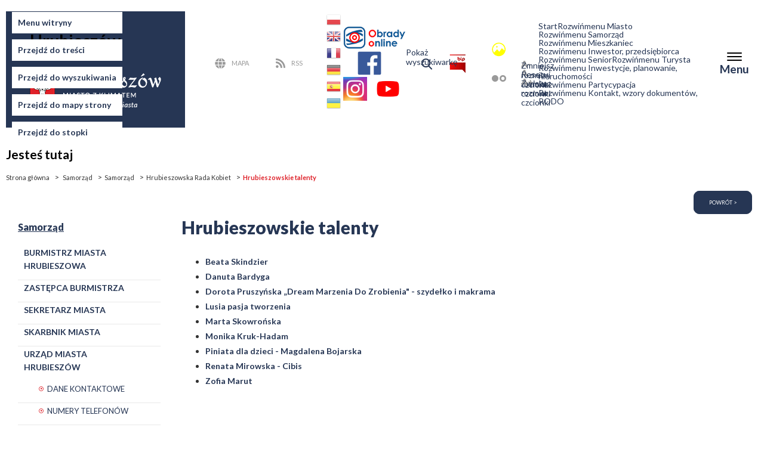

--- FILE ---
content_type: text/html; charset=utf-8
request_url: https://miasto.hrubieszow.pl/menu/hrubieszowskie-talenty
body_size: 32282
content:


<!DOCTYPE html>
<html xmlns="http://www.w3.org/1999/xhtml" xml:lang="pl" version="XHTML+RDFa 1.0" dir="ltr">

<head profile="http://www.w3.org/1999/xhtml/vocab">
  <meta http-equiv="Content-Type" content="text/html; charset=utf-8" />
<link rel="shortcut icon" href="https://miasto.hrubieszow.pl/sites/all/themes/hrubieszow_city/favicon.ico" type="image/vnd.microsoft.icon" />
<meta name="generator" content="Drupal 7 (http://drupal.org)" />
<link rel="canonical" href="https://miasto.hrubieszow.pl/menu/hrubieszowskie-talenty" />
<link rel="shortlink" href="https://miasto.hrubieszow.pl/submenu_menu_item/1898" />
  <title>Hrubieszowskie talenty | Miasto Hrubieszów</title>
  <link rel="stylesheet" type="text/css" href="//cdn.jsdelivr.net/npm/slick-carousel@1.8.1/slick/slick.css"/>
  <style type="text/css" media="all">
@import url("https://miasto.hrubieszow.pl/modules/system/system.base.css?s9yxxv");
@import url("https://miasto.hrubieszow.pl/modules/system/system.menus.css?s9yxxv");
@import url("https://miasto.hrubieszow.pl/modules/system/system.messages.css?s9yxxv");
@import url("https://miasto.hrubieszow.pl/modules/system/system.theme.css?s9yxxv");
</style>
<style type="text/css" media="all">
@import url("https://miasto.hrubieszow.pl/sites/all/modules/calendar/css/calendar_multiday.css?s9yxxv");
@import url("https://miasto.hrubieszow.pl/sites/all/modules/date/date_api/date.css?s9yxxv");
@import url("https://miasto.hrubieszow.pl/sites/all/modules/date/date_popup/themes/datepicker.1.7.css?s9yxxv");
@import url("https://miasto.hrubieszow.pl/sites/all/modules/fences/field.css?s9yxxv");
@import url("https://miasto.hrubieszow.pl/modules/node/node.css?s9yxxv");
@import url("https://miasto.hrubieszow.pl/modules/search/search.css?s9yxxv");
@import url("https://miasto.hrubieszow.pl/modules/user/user.css?s9yxxv");
@import url("https://miasto.hrubieszow.pl/sites/all/modules/vcustombg/css/vcustombg.css?s9yxxv");
@import url("https://miasto.hrubieszow.pl/sites/all/modules/vpoll/vpoll.css?s9yxxv");
@import url("https://miasto.hrubieszow.pl/sites/all/modules/nodeorder/css/nodeorder.css?s9yxxv");
@import url("https://miasto.hrubieszow.pl/sites/all/modules/views/css/views.css?s9yxxv");
</style>
<style type="text/css" media="all">
@import url("https://miasto.hrubieszow.pl/sites/all/libraries/colorbox/example1/colorbox.css?s9yxxv");
@import url("https://miasto.hrubieszow.pl/sites/all/modules/ctools/css/ctools.css?s9yxxv");
@import url("https://miasto.hrubieszow.pl/sites/all/modules/ie6nomore/ie6nomore.css?s9yxxv");
@import url("https://miasto.hrubieszow.pl/sites/default/files/css/menu_icons.css?s9yxxv");
</style>
<style type="text/css" media="all">
<!--/*--><![CDATA[/*><!--*/
#goog-gt-tt{display:none !important;}.goog-te-banner-frame{display:none !important;}.goog-te-menu-value:hover{text-decoration:none !important;}body{top:0 !important;}#google_translate_element2{display:none!important;}
a.gtflag{background-image:url('/sites/all/modules/gtranslate/gtranslate-files/24a.png');}a.gtflag:hover{background-image:url('/sites/all/modules/gtranslate/gtranslate-files/24.png');}

/*]]>*/-->
</style>
<style type="text/css" media="all">
@import url("https://miasto.hrubieszow.pl/sites/all/modules/responsive_menus/styles/responsive_menus_simple/css/responsive_menus_simple.css?s9yxxv");
@import url("https://miasto.hrubieszow.pl/sites/all/modules/eu_cookie_compliance/css/eu_cookie_compliance.css?s9yxxv");
@import url("https://miasto.hrubieszow.pl/sites/all/modules/vaccordion/css/vaccordion.css?s9yxxv");
@import url("https://miasto.hrubieszow.pl/sites/all/modules/styleswitcher/styleswitcher.overlay.css?s9yxxv");
@import url("https://miasto.hrubieszow.pl/sites/all/modules/vtextresize/css/vtextresize.css?s9yxxv");
@import url("https://miasto.hrubieszow.pl/sites/all/modules/vbanners_menu/css/vbanners_menu.css?s9yxxv");
@import url("https://miasto.hrubieszow.pl/sites/all/modules/v_activetrail_menu/css/v_activetrail_menu.css?s9yxxv");
@import url("https://miasto.hrubieszow.pl/sites/all/libraries/superfish/css/superfish.css?s9yxxv");
@import url("https://miasto.hrubieszow.pl/sites/all/libraries/superfish/css/superfish-smallscreen.css?s9yxxv");
@import url("https://miasto.hrubieszow.pl/sites/default/files/ctools/css/8695a9d3e23511e74e4cde79b7ae1666.css?s9yxxv");
</style>
<style type="text/css" media="all">
@import url("https://miasto.hrubieszow.pl/sites/all/themes/hrubieszow_city/css/style.css?s9yxxv");
</style>
<link type="text/css" rel="stylesheet" href="https://miasto.hrubieszow.pl/styleswitcher/style.css?s9yxxv" media="all" id="styleswitcher-css" />
  <script type="text/javascript" src="https://miasto.hrubieszow.pl/sites/all/modules/jquery_update/replace/jquery/1.7/jquery.min.js?v=1.7.1"></script>
<script type="text/javascript" src="https://miasto.hrubieszow.pl/misc/jquery.once.js?v=1.2"></script>
<script type="text/javascript" src="https://miasto.hrubieszow.pl/misc/drupal.js?s9yxxv"></script>
<script type="text/javascript" src="https://miasto.hrubieszow.pl/sites/all/modules/eu_cookie_compliance/js/jquery.cookie-1.4.1.min.js?v=1.4.1"></script>
<script type="text/javascript" src="https://miasto.hrubieszow.pl/sites/all/modules/admin_menu/admin_devel/admin_devel.js?s9yxxv"></script>
<script type="text/javascript" src="https://miasto.hrubieszow.pl/sites/all/modules/vbanners_menu/js/attrchange.js?s9yxxv"></script>
<script type="text/javascript" src="https://miasto.hrubieszow.pl/sites/default/files/languages/pl_AB4oeVZhTBCtHtvITLdz9mbv5yt0cgdU58bM3ywYlpA.js?s9yxxv"></script>
<script type="text/javascript" src="https://miasto.hrubieszow.pl/sites/all/libraries/colorbox/jquery.colorbox-min.js?s9yxxv"></script>
<script type="text/javascript" src="https://miasto.hrubieszow.pl/sites/all/modules/colorbox/js/colorbox.js?s9yxxv"></script>
<script type="text/javascript" src="https://miasto.hrubieszow.pl/sites/all/modules/colorbox/js/colorbox_inline.js?s9yxxv"></script>
<script type="text/javascript" src="https://miasto.hrubieszow.pl/sites/all/modules/ie6nomore/ie6nomore.js?s9yxxv"></script>
<script type="text/javascript" src="https://miasto.hrubieszow.pl/misc/form.js?s9yxxv"></script>
<script type="text/javascript" src="https://miasto.hrubieszow.pl/misc/collapse.js?s9yxxv"></script>
<script type="text/javascript" src="https://miasto.hrubieszow.pl/sites/all/modules/responsive_menus/styles/responsive_menus_simple/js/responsive_menus_simple.js?s9yxxv"></script>
<script type="text/javascript" src="https://miasto.hrubieszow.pl/sites/all/modules/vaccordion/js/vaccordion.js?s9yxxv"></script>
<script type="text/javascript" src="https://miasto.hrubieszow.pl/sites/all/modules/styleswitcher/styleswitcher.js?s9yxxv"></script>
<script type="text/javascript" src="https://miasto.hrubieszow.pl/sites/all/modules/vtextresize/js/vtextresize.js?s9yxxv"></script>
<script type="text/javascript" src="https://miasto.hrubieszow.pl/sites/all/modules/vbanners_menu/js/vbanners_menu.js?s9yxxv"></script>
<script type="text/javascript" src="https://miasto.hrubieszow.pl/sites/all/modules/v_activetrail_menu/js/v_activetrail_menu.js?s9yxxv"></script>
<script type="text/javascript" src="https://miasto.hrubieszow.pl/sites/all/libraries/superfish/jquery.hoverIntent.minified.js?s9yxxv"></script>
<script type="text/javascript" src="https://miasto.hrubieszow.pl/sites/all/libraries/superfish/sfsmallscreen.js?s9yxxv"></script>
<script type="text/javascript" src="https://miasto.hrubieszow.pl/sites/all/libraries/superfish/supposition.js?s9yxxv"></script>
<script type="text/javascript" src="https://miasto.hrubieszow.pl/sites/all/libraries/superfish/superfish.js?s9yxxv"></script>
<script type="text/javascript" src="https://miasto.hrubieszow.pl/sites/all/libraries/superfish/supersubs.js?s9yxxv"></script>
<script type="text/javascript" src="https://miasto.hrubieszow.pl/sites/all/modules/superfish/superfish.js?s9yxxv"></script>
<script type="text/javascript" src="https://miasto.hrubieszow.pl/sites/all/themes/hrubieszow_city/js/misc.js?s9yxxv"></script>
<script type="text/javascript" src="https://miasto.hrubieszow.pl/sites/all/themes/hrubieszow_city/js/jquery.easyListSplitter.js?s9yxxv"></script>
<script type="text/javascript" src="https://miasto.hrubieszow.pl/sites/all/themes/hrubieszow_city/js/jquery.cycle2.js?s9yxxv"></script>
<script type="text/javascript" src="https://miasto.hrubieszow.pl/sites/all/themes/hrubieszow_city/js/jquery.marquee.js?s9yxxv"></script>
<script type="text/javascript">
<!--//--><![CDATA[//><!--
jQuery.extend(Drupal.settings, {"basePath":"\/","pathPrefix":"","ajaxPageState":{"theme":"hrubieszow_city","theme_token":"6URdun9yMm2w1TGIHUXL7EZ6Rmkk5OwOVrIOn7p-Hd0","js":{"0":1,"1":1,"sites\/all\/modules\/eu_cookie_compliance\/js\/eu_cookie_compliance.min.js":1,"sites\/all\/modules\/jquery_update\/replace\/jquery\/1.7\/jquery.min.js":1,"misc\/jquery.once.js":1,"misc\/drupal.js":1,"sites\/all\/modules\/eu_cookie_compliance\/js\/jquery.cookie-1.4.1.min.js":1,"sites\/all\/modules\/admin_menu\/admin_devel\/admin_devel.js":1,"sites\/all\/modules\/vbanners_menu\/js\/attrchange.js":1,"public:\/\/languages\/pl_AB4oeVZhTBCtHtvITLdz9mbv5yt0cgdU58bM3ywYlpA.js":1,"sites\/all\/libraries\/colorbox\/jquery.colorbox-min.js":1,"sites\/all\/modules\/colorbox\/js\/colorbox.js":1,"sites\/all\/modules\/colorbox\/js\/colorbox_inline.js":1,"sites\/all\/modules\/ie6nomore\/ie6nomore.js":1,"misc\/form.js":1,"misc\/collapse.js":1,"sites\/all\/modules\/responsive_menus\/styles\/responsive_menus_simple\/js\/responsive_menus_simple.js":1,"sites\/all\/modules\/vaccordion\/js\/vaccordion.js":1,"sites\/all\/modules\/styleswitcher\/styleswitcher.js":1,"sites\/all\/modules\/vtextresize\/js\/vtextresize.js":1,"sites\/all\/modules\/vbanners_menu\/js\/vbanners_menu.js":1,"sites\/all\/modules\/v_activetrail_menu\/js\/v_activetrail_menu.js":1,"sites\/all\/libraries\/superfish\/jquery.hoverIntent.minified.js":1,"sites\/all\/libraries\/superfish\/sfsmallscreen.js":1,"sites\/all\/libraries\/superfish\/supposition.js":1,"sites\/all\/libraries\/superfish\/superfish.js":1,"sites\/all\/libraries\/superfish\/supersubs.js":1,"sites\/all\/modules\/superfish\/superfish.js":1,"sites\/all\/themes\/hrubieszow_city\/js\/misc.js":1,"sites\/all\/themes\/hrubieszow_city\/js\/jquery.easyListSplitter.js":1,"sites\/all\/themes\/hrubieszow_city\/js\/jquery.cycle2.js":1,"sites\/all\/themes\/hrubieszow_city\/js\/jquery.marquee.js":1},"css":{"modules\/system\/system.base.css":1,"modules\/system\/system.menus.css":1,"modules\/system\/system.messages.css":1,"modules\/system\/system.theme.css":1,"sites\/all\/modules\/calendar\/css\/calendar_multiday.css":1,"sites\/all\/modules\/date\/date_api\/date.css":1,"sites\/all\/modules\/date\/date_popup\/themes\/datepicker.1.7.css":1,"modules\/field\/theme\/field.css":1,"modules\/node\/node.css":1,"modules\/search\/search.css":1,"modules\/user\/user.css":1,"sites\/all\/modules\/vcustombg\/css\/vcustombg.css":1,"sites\/all\/modules\/vpoll\/vpoll.css":1,"sites\/all\/modules\/nodeorder\/css\/nodeorder.css":1,"sites\/all\/modules\/views\/css\/views.css":1,"sites\/all\/libraries\/colorbox\/example1\/colorbox.css":1,"sites\/all\/modules\/ctools\/css\/ctools.css":1,"sites\/all\/modules\/ie6nomore\/ie6nomore.css":1,"public:\/\/css\/menu_icons.css":1,"0":1,"1":1,"sites\/all\/modules\/responsive_menus\/styles\/responsive_menus_simple\/css\/responsive_menus_simple.css":1,"sites\/all\/modules\/eu_cookie_compliance\/css\/eu_cookie_compliance.css":1,"sites\/all\/modules\/vaccordion\/css\/vaccordion.css":1,"sites\/all\/modules\/styleswitcher\/styleswitcher.overlay.css":1,"sites\/all\/modules\/vtextresize\/css\/vtextresize.css":1,"sites\/all\/modules\/vbanners_menu\/css\/vbanners_menu.css":1,"sites\/all\/modules\/v_activetrail_menu\/css\/v_activetrail_menu.css":1,"sites\/all\/libraries\/superfish\/css\/superfish.css":1,"sites\/all\/libraries\/superfish\/css\/superfish-smallscreen.css":1,"public:\/\/ctools\/css\/8695a9d3e23511e74e4cde79b7ae1666.css":1,"sites\/all\/themes\/hrubieszow_city\/css\/style.css":1,"styleswitcher\/style.css":1}},"colorbox":{"transition":"elastic","speed":"350","opacity":"0.85","slideshow":false,"slideshowAuto":true,"slideshowSpeed":"2500","slideshowStart":"start slideshow","slideshowStop":"stop slideshow","current":"{current} z {total}","previous":"\u00ab Prev","next":"Next \u00bb","close":"Close","overlayClose":true,"returnFocus":true,"maxWidth":"98%","maxHeight":"98%","initialWidth":"300","initialHeight":"250","fixed":true,"scrolling":true,"mobiledetect":true,"mobiledevicewidth":"320px","specificPagesDefaultValue":"admin*\nimagebrowser*\nimg_assist*\nimce*\nnode\/add\/*\nnode\/*\/edit\nprint\/*\nprintpdf\/*\nsystem\/ajax\nsystem\/ajax\/*"},"responsive_menus":[{"toggler_text":"\u2630","media_size":"1200","media_unit":"px","absolute":"1","remove_attributes":"1","selectors":[],"responsive_menus_style":"responsive_menus_simple"}],"eu_cookie_compliance":{"cookie_policy_version":"1.0.0","popup_enabled":1,"popup_agreed_enabled":0,"popup_hide_agreed":0,"popup_clicking_confirmation":false,"popup_scrolling_confirmation":false,"popup_html_info":"\u003Cdiv class=\u0022eu-cookie-compliance-banner eu-cookie-compliance-banner-info eu-cookie-compliance-banner--categories\u0022\u003E\n  \u003Cdiv class=\u0022popup-content info\u0022\u003E\n        \u003Cdiv id=\u0022popup-text\u0022\u003E\n       \u003C!--smart_paging_filter--\u003E\u003Cp\u003EInformujemy, \u017ce w celu \u015bwiadczenia us\u0142ug na najwy\u017cszym stosujemy pliki cookies, kt\u00f3re u\u017cytkownik mo\u017ce kontrolowa\u0107 za pomoc\u0105 ustawie\u0144 swojej przegl\u0105darki internetowej.\u003C\/p\u003E\n\u003Cp\u003EDalsze korzystanie z naszego serwisu internetowego, bez zmiany ustawie\u0144 przegl\u0105darki internetowej oznacza, i\u017c u\u017cytkownik akceptuje stosowanie plik\u00f3w cookies.\u003C\/p\u003E\n\u003Cp\u003E.\u003C\/p\u003E\n               \u003Cbutton type=\u0022button\u0022 class=\u0022find-more-button eu-cookie-compliance-more-button\u0022\u003EWy\u015bwietl i zmie\u0144 preferencje dotycz\u0105ce plik\u00f3w cookies\u003C\/button\u003E\n          \u003C\/div\u003E\n\n    \u003Cdiv id=\u0022popup-buttons\u0022 class=\u0022eu-cookie-compliance-has-categories\u0022\u003E\n      \u003Cbutton type=\u0022button\u0022 class=\u0022agree-button eu-cookie-compliance-default-button\u0022\u003EAkceptuj\u0119 wszystkie pliki cookies\u003C\/button\u003E\n              \u003Cbutton id=\u0022cookie_preferences\u0022 type=\u0022button\u0022 class=\u0022eu-cookie-withdraw-button eu-cookie-compliance-hidden\u0022 \u003EWy\u015bwietl i zmie\u0144 preferencje dotycz\u0105ce plik\u00f3w cookies\u003C\/button\u003E\n                  \u003C!--\u003Cbutton  onclick=\u0022top.window.close();\u0022 type=\u0027button\u0027 class=\u0027eu-cookie-compliance-default-button eu-cookie-compliance-reject-button\u0027\u003EAkceptuj\u0119 niezb\u0119dne pliki cookies      \u003C\/button\u003E--\u003E\n      \u003Cbutton  onclick=\u0022\u0022 type=\u0022button\u0022 class=\u0027eu-cookie-compliance-default-button eu-cookie-compliance-reject-button\u0027\u003EAkceptuj\u0119 niezb\u0119dne pliki cookies      \u003C\/button\u003E        \n          \u003C\/div\u003E\n\n                \u003Cdiv id=\u0022eu-cookie-compliance-categories\u0022 class=\u0022eu-cookie-compliance-categories\u0022\u003E\n              \u003Cdiv class=\u0022eu-cookie-compliance-category\u0022\u003E\n                                  \u003Cdiv\u003E\n                      \u003Cdiv class=\u0022eu-cookie-compliance-label\u0022\u003E\n                        \n                          \u003Clabel class=\u0022switch\u0022\u003E\n                            \u003Cinput type=\u0022checkbox\u0022 name=\u0022cookie-categories\u0022 id=\u0022cookie-category-cookies-requires\u0022\n                                 value=\u0022cookies_requires\u0022\n                                 checked                                  \u003E\n                            \u003Cspan class=\u0022slider round\u0022\u003E\u003C\/span\u003E\n                        \u003C\/label\u003E\n                        \n                      \u003C\/div\u003E\n                                            \u003Cdiv class=\u0022eu-cookie-compliance-label eu-cookie-compliance-category-description\u0022\u003E\n                          \u003Clabel for=\u0022cookie-category-cookies-requires\u0022\u003ENiezb\u0119dne pliki cookies\u003C\/label\u003E\n                          niezb\u0119dne pliki cookies, umo\u017cliwiaj\u0105ce korzystanie z us\u0142ug dost\u0119pnych w ramach Serwisu, np. uwierzytelniaj\u0105ce pliki cookies wykorzystywane do us\u0142ug wymagaj\u0105cych uwierzytelnienia w ramach Serwisu oraz s\u0142u\u017c\u0105ce do zapewnienia bezpiecze\u0144stwa, np. wykorzystywane do wykrywania nadu\u017cy\u0107 w zakresie uwierzytelnienia w ramach Serwisu;                      \u003C\/div\u003E\n                                          \u003C\/div\u003E\n                                  \u003Cdiv\u003E\n                      \u003Cdiv class=\u0022eu-cookie-compliance-label\u0022\u003E\n                        \n                          \u003Clabel class=\u0022switch\u0022\u003E\n                            \u003Cinput type=\u0022checkbox\u0022 name=\u0022cookie-categories\u0022 id=\u0022cookie-category-cookies-functional\u0022\n                                 value=\u0022cookies_functional\u0022\n                                 checked                                  \u003E\n                            \u003Cspan class=\u0022slider round\u0022\u003E\u003C\/span\u003E\n                        \u003C\/label\u003E\n                        \n                      \u003C\/div\u003E\n                                            \u003Cdiv class=\u0022eu-cookie-compliance-label eu-cookie-compliance-category-description\u0022\u003E\n                          \u003Clabel for=\u0022cookie-category-cookies-functional\u0022\u003EFunkcjonalne pliki cookies\u003C\/label\u003E\n                          funkcjonalne pliki cookies, umo\u017cliwiaj\u0105ce \u0022zapami\u0119tanie\u0022 wybranych przez u\u017cytkownika ustawie\u0144 i personalizacj\u0119 interfejsu u\u017cytkownika np. w zakresie wybranego j\u0119zyka lub regionu, rozmiaru czcionki, wygl\u0105du strony internetowej itp.                       \u003C\/div\u003E\n                                          \u003C\/div\u003E\n                                  \u003Cdiv\u003E\n                      \u003Cdiv class=\u0022eu-cookie-compliance-label\u0022\u003E\n                        \n                          \u003Clabel class=\u0022switch\u0022\u003E\n                            \u003Cinput type=\u0022checkbox\u0022 name=\u0022cookie-categories\u0022 id=\u0022cookie-category-cookies-analytics\u0022\n                                 value=\u0022cookies_analytics\u0022\n                                 checked                                  \u003E\n                            \u003Cspan class=\u0022slider round\u0022\u003E\u003C\/span\u003E\n                        \u003C\/label\u003E\n                        \n                      \u003C\/div\u003E\n                                            \u003Cdiv class=\u0022eu-cookie-compliance-label eu-cookie-compliance-category-description\u0022\u003E\n                          \u003Clabel for=\u0022cookie-category-cookies-analytics\u0022\u003EMarketingowe i analityczne pliki cookies\u003C\/label\u003E\n                          marketingowe i analityczne pliki cookies s\u0105 stosowane w celu lepszego dopasowania tre\u015bci do Twoich preferencji oraz s\u0105 wykorzystywane w celu usprawnienia naszych dzia\u0142a\u0144 marketingowych                      \u003C\/div\u003E\n                                          \u003C\/div\u003E\n                                              \u003Cdiv class=\u0022eu-cookie-compliance-categories-buttons\u0022\u003E\n                      \u003Cbutton type=\u0022button\u0022 class=\u0022eu-cookie-compliance-save-preferences-button\u0022\u003EZapisz preferencje\u003C\/button\u003E\n                  \u003C\/div\u003E\n                            \u003C\/div\u003E\n          \u003C\/div\u003E\n      \n  \u003C\/div\u003E\n\u003C\/div\u003E","use_mobile_message":false,"mobile_popup_html_info":"\u003Cdiv class=\u0022eu-cookie-compliance-banner eu-cookie-compliance-banner-info eu-cookie-compliance-banner--categories\u0022\u003E\n  \u003Cdiv class=\u0022popup-content info\u0022\u003E\n        \u003Cdiv id=\u0022popup-text\u0022\u003E\n       \u003C!--smart_paging_filter--\u003E\u003Ch2\u003EWe use cookies on this site to enhance your user experience\u003C\/h2\u003E\n\u003Cp\u003EBy tapping the Accept button, you agree to us doing so.\u003C\/p\u003E\n               \u003Cbutton type=\u0022button\u0022 class=\u0022find-more-button eu-cookie-compliance-more-button\u0022\u003EWy\u015bwietl i zmie\u0144 preferencje dotycz\u0105ce plik\u00f3w cookies\u003C\/button\u003E\n          \u003C\/div\u003E\n\n    \u003Cdiv id=\u0022popup-buttons\u0022 class=\u0022eu-cookie-compliance-has-categories\u0022\u003E\n      \u003Cbutton type=\u0022button\u0022 class=\u0022agree-button eu-cookie-compliance-default-button\u0022\u003EAkceptuj\u0119 wszystkie pliki cookies\u003C\/button\u003E\n              \u003Cbutton id=\u0022cookie_preferences\u0022 type=\u0022button\u0022 class=\u0022eu-cookie-withdraw-button eu-cookie-compliance-hidden\u0022 \u003EWy\u015bwietl i zmie\u0144 preferencje dotycz\u0105ce plik\u00f3w cookies\u003C\/button\u003E\n                  \u003C!--\u003Cbutton  onclick=\u0022top.window.close();\u0022 type=\u0027button\u0027 class=\u0027eu-cookie-compliance-default-button eu-cookie-compliance-reject-button\u0027\u003EAkceptuj\u0119 niezb\u0119dne pliki cookies      \u003C\/button\u003E--\u003E\n      \u003Cbutton  onclick=\u0022\u0022 type=\u0022button\u0022 class=\u0027eu-cookie-compliance-default-button eu-cookie-compliance-reject-button\u0027\u003EAkceptuj\u0119 niezb\u0119dne pliki cookies      \u003C\/button\u003E        \n          \u003C\/div\u003E\n\n                \u003Cdiv id=\u0022eu-cookie-compliance-categories\u0022 class=\u0022eu-cookie-compliance-categories\u0022\u003E\n              \u003Cdiv class=\u0022eu-cookie-compliance-category\u0022\u003E\n                                  \u003Cdiv\u003E\n                      \u003Cdiv class=\u0022eu-cookie-compliance-label\u0022\u003E\n                        \n                          \u003Clabel class=\u0022switch\u0022\u003E\n                            \u003Cinput type=\u0022checkbox\u0022 name=\u0022cookie-categories\u0022 id=\u0022cookie-category-cookies-requires\u0022\n                                 value=\u0022cookies_requires\u0022\n                                 checked                                  \u003E\n                            \u003Cspan class=\u0022slider round\u0022\u003E\u003C\/span\u003E\n                        \u003C\/label\u003E\n                        \n                      \u003C\/div\u003E\n                                            \u003Cdiv class=\u0022eu-cookie-compliance-label eu-cookie-compliance-category-description\u0022\u003E\n                          \u003Clabel for=\u0022cookie-category-cookies-requires\u0022\u003ENiezb\u0119dne pliki cookies\u003C\/label\u003E\n                          niezb\u0119dne pliki cookies, umo\u017cliwiaj\u0105ce korzystanie z us\u0142ug dost\u0119pnych w ramach Serwisu, np. uwierzytelniaj\u0105ce pliki cookies wykorzystywane do us\u0142ug wymagaj\u0105cych uwierzytelnienia w ramach Serwisu oraz s\u0142u\u017c\u0105ce do zapewnienia bezpiecze\u0144stwa, np. wykorzystywane do wykrywania nadu\u017cy\u0107 w zakresie uwierzytelnienia w ramach Serwisu;                      \u003C\/div\u003E\n                                          \u003C\/div\u003E\n                                  \u003Cdiv\u003E\n                      \u003Cdiv class=\u0022eu-cookie-compliance-label\u0022\u003E\n                        \n                          \u003Clabel class=\u0022switch\u0022\u003E\n                            \u003Cinput type=\u0022checkbox\u0022 name=\u0022cookie-categories\u0022 id=\u0022cookie-category-cookies-functional\u0022\n                                 value=\u0022cookies_functional\u0022\n                                 checked                                  \u003E\n                            \u003Cspan class=\u0022slider round\u0022\u003E\u003C\/span\u003E\n                        \u003C\/label\u003E\n                        \n                      \u003C\/div\u003E\n                                            \u003Cdiv class=\u0022eu-cookie-compliance-label eu-cookie-compliance-category-description\u0022\u003E\n                          \u003Clabel for=\u0022cookie-category-cookies-functional\u0022\u003EFunkcjonalne pliki cookies\u003C\/label\u003E\n                          funkcjonalne pliki cookies, umo\u017cliwiaj\u0105ce \u0022zapami\u0119tanie\u0022 wybranych przez u\u017cytkownika ustawie\u0144 i personalizacj\u0119 interfejsu u\u017cytkownika np. w zakresie wybranego j\u0119zyka lub regionu, rozmiaru czcionki, wygl\u0105du strony internetowej itp.                       \u003C\/div\u003E\n                                          \u003C\/div\u003E\n                                  \u003Cdiv\u003E\n                      \u003Cdiv class=\u0022eu-cookie-compliance-label\u0022\u003E\n                        \n                          \u003Clabel class=\u0022switch\u0022\u003E\n                            \u003Cinput type=\u0022checkbox\u0022 name=\u0022cookie-categories\u0022 id=\u0022cookie-category-cookies-analytics\u0022\n                                 value=\u0022cookies_analytics\u0022\n                                 checked                                  \u003E\n                            \u003Cspan class=\u0022slider round\u0022\u003E\u003C\/span\u003E\n                        \u003C\/label\u003E\n                        \n                      \u003C\/div\u003E\n                                            \u003Cdiv class=\u0022eu-cookie-compliance-label eu-cookie-compliance-category-description\u0022\u003E\n                          \u003Clabel for=\u0022cookie-category-cookies-analytics\u0022\u003EMarketingowe i analityczne pliki cookies\u003C\/label\u003E\n                          marketingowe i analityczne pliki cookies s\u0105 stosowane w celu lepszego dopasowania tre\u015bci do Twoich preferencji oraz s\u0105 wykorzystywane w celu usprawnienia naszych dzia\u0142a\u0144 marketingowych                      \u003C\/div\u003E\n                                          \u003C\/div\u003E\n                                              \u003Cdiv class=\u0022eu-cookie-compliance-categories-buttons\u0022\u003E\n                      \u003Cbutton type=\u0022button\u0022 class=\u0022eu-cookie-compliance-save-preferences-button\u0022\u003EZapisz preferencje\u003C\/button\u003E\n                  \u003C\/div\u003E\n                            \u003C\/div\u003E\n          \u003C\/div\u003E\n      \n  \u003C\/div\u003E\n\u003C\/div\u003E\n","mobile_breakpoint":"768","popup_html_agreed":"\u003Cdiv\u003E\n  \u003Cdiv class=\u0022popup-content agreed\u0022\u003E\n    \u003Cdiv id=\u0022popup-text\u0022\u003E\n       \u003C!--smart_paging_filter--\u003E\u003Ch2\u003EThank you for accepting cookies\u003C\/h2\u003E\n\u003Cp\u003EYou can now hide this message or find out more about cookies.\u003C\/p\u003E\n     \u003C\/div\u003E\n    \u003Cdiv id=\u0022popup-buttons\u0022\u003E\n      \u003Cbutton type=\u0022button\u0022 class=\u0022hide-popup-button eu-cookie-compliance-hide-button\u0022\u003EHide\u003C\/button\u003E\n              \u003Cbutton type=\u0022button\u0022 class=\u0022find-more-button eu-cookie-compliance-more-button-thank-you\u0022 \u003EMore info\u003C\/button\u003E\n          \u003C\/div\u003E\n  \u003C\/div\u003E\n\u003C\/div\u003E","popup_use_bare_css":false,"popup_height":"auto","popup_width":"100%","popup_delay":1000,"popup_link":"https:\/\/umhrubieszow.bip.lubelskie.pl\/index.php?id=261\u0026p1=szczegoly\u0026p2=1544250","popup_link_new_window":1,"popup_position":null,"fixed_top_position":1,"popup_language":"pl","store_consent":true,"better_support_for_screen_readers":0,"reload_page":0,"domain":"","domain_all_sites":0,"popup_eu_only_js":0,"cookie_lifetime":"100","cookie_session":false,"disagree_do_not_show_popup":0,"method":"categories","allowed_cookies":"cookies_functional:vtextresize\r\ncookies_requires:cookie-agreed\r\ncookies_functional:cookie-agreed-version","withdraw_markup":"\u003Cbutton type=\u0022button\u0022 class=\u0022eu-cookie-withdraw-tab\u0022\u003EPrivacy settings\u003C\/button\u003E\n\u003Cdiv class=\u0022eu-cookie-withdraw-banner\u0022\u003E\n  \u003Cdiv class=\u0022popup-content info\u0022\u003E\n    \u003Cdiv id=\u0022popup-text\u0022\u003E\n       \u003C!--smart_paging_filter--\u003E\u003Ch2\u003EWe use cookies on this site to enhance your user experience\u003C\/h2\u003E\n\u003Cp\u003EYou have given your consent for us to set cookies.\u003C\/p\u003E\n     \u003C\/div\u003E\n    \u003Cdiv id=\u0022popup-buttons\u0022\u003E\n      \u003Cbutton type=\u0022button\u0022 class=\u0022eu-cookie-withdraw-button\u0022\u003EWy\u015bwietl i zmie\u0144 preferencje dotycz\u0105ce plik\u00f3w cookies\u003C\/button\u003E\n    \u003C\/div\u003E\n  \u003C\/div\u003E\n\u003C\/div\u003E\n","withdraw_enabled":false,"withdraw_button_on_info_popup":1,"cookie_categories":["cookies_requires","cookies_functional","cookies_analytics"],"cookie_categories_details":{"cookies_requires":{"weight":0,"machine_name":"cookies_requires","label":"Niezb\u0119dne pliki cookies","description":"niezb\u0119dne pliki cookies, umo\u017cliwiaj\u0105ce korzystanie z us\u0142ug dost\u0119pnych w ramach Serwisu, np. uwierzytelniaj\u0105ce pliki cookies wykorzystywane do us\u0142ug wymagaj\u0105cych uwierzytelnienia w ramach Serwisu oraz s\u0142u\u017c\u0105ce do zapewnienia bezpiecze\u0144stwa, np. wykorzystywane do wykrywania nadu\u017cy\u0107 w zakresie uwierzytelnienia w ramach Serwisu;","checkbox_default_state":"checked"},"cookies_functional":{"weight":0,"machine_name":"cookies_functional","label":"Funkcjonalne pliki cookies","description":"funkcjonalne pliki cookies, umo\u017cliwiaj\u0105ce \u0022zapami\u0119tanie\u0022 wybranych przez u\u017cytkownika ustawie\u0144 i personalizacj\u0119 interfejsu u\u017cytkownika np. w zakresie wybranego j\u0119zyka lub regionu, rozmiaru czcionki, wygl\u0105du strony internetowej itp. ","checkbox_default_state":"checked"},"cookies_analytics":{"weight":0,"machine_name":"cookies_analytics","label":"Marketingowe i analityczne pliki cookies","description":"marketingowe i analityczne pliki cookies s\u0105 stosowane w celu lepszego dopasowania tre\u015bci do Twoich preferencji oraz s\u0105 wykorzystywane w celu usprawnienia naszych dzia\u0142a\u0144 marketingowych","checkbox_default_state":"checked"}},"enable_save_preferences_button":1,"cookie_name":"","cookie_value_disagreed":"0","cookie_value_agreed_show_thank_you":"1","cookie_value_agreed":"2","containing_element":"body","automatic_cookies_removal":1,"close_button_action":"close_banner"},"urlIsAjaxTrusted":{"\/menu\/hrubieszowskie-talenty":true},"styleSwitcher":{"styles":{"default":{"label":"Default version","name":"default","path":"https:\/\/miasto.hrubieszow.pl\/styleswitcher\/style.css","status":true,"weight":"-2","custom":true,"is_default":true},"contrast_version":{"label":"Contrast version","name":"contrast_version","path":"https:\/\/miasto.hrubieszow.pl\/sites\/all\/themes\/hrubieszow_city\/css\/contrast.css","status":1,"weight":"-1","custom":true}},"default":"default","enableOverlay":1,"cookieExpire":31536000},"vtextresize":{"max_font_size":22,"min_font_size":14,"step":2},"superfish":{"1":{"id":"1","sf":{"animation":{"opacity":"show","height":"show"},"speed":"fast"},"plugins":{"smallscreen":{"mode":"window_width","breakpoint":1300,"breakpointUnit":"px","expandText":"Rozwi\u0144","collapseText":"Zwi\u0144","title":"Menu serwisu"},"supposition":true,"supersubs":true}}}});
//--><!]]>
</script>
</head>
<body class="html not-front not-logged-in no-sidebars page-submenu-menu-item page-submenu-menu-item- page-submenu-menu-item-1898 switchStyleCurrent-default frontend vcustom_bg i18n-pl" >
    <div id="fb-root"></div>
    
    <div id="skip-link">
      <a href="#block-menu-block-4" class="element-invisible element-focusable">Menu witryny</a>
      <a href="#page-content" class="element-invisible element-focusable">Przejdź do treści</a>
      <a href="#search-block-form" class="element-invisible element-focusable">Przejdź do wyszukiwania</a>
      <a href="/mapa-strony" class="element-invisible element-focusable">Przejdź do mapy strony</a>
      <a href="#footer" class="element-invisible element-focusable">Przejdź do stopki</a>
    </div>

        
  <div class="region region-popup">
    <div id="block-vbanner-popup" class="block block-vbanner">

    
  <div class="content">
    


<div class="vbanner">
	</div>

  </div>
</div>
  </div>

<div class="page-wrapper clearfix">
    <header class="clearfix">
        <div class="top-logo">  <div class="region region-top-2">
    <div id="block-vsitelogo-block-vsitelogo-block" class="block block-vsitelogo-block">

    
  <div class="content">
    <h1 class="element-invisible">Miasto Hrubieszów</h1>

<a href="/" id="site-logo-link">
    <img src="https://miasto.hrubieszow.pl/sites/default/files/logo.png" alt="Miasto Hrubieszów" id="site-logo" />
</a>
      </div>
</div>
  </div>
</div>
        <div class="top-content">
            <div class="header-top">
                <div class="region region-top-1-left">
    <div id="block-menu-menu-menu-w-naglowku" class="block block-menu">

    
  <div class="content">
    <ul class="menu"><li class="first leaf icons not-nolink" id="menu-item-1039"><a href="/mapa-strony" class="menu_icon menu-1039">Mapa strony</a></li><li class="last leaf not-nolink" id="menu-item-1040"><a href="/rss.xml" class="menu_icon menu-1040">RSS</a></li></ul>  </div>
</div>
<div id="block-gtranslate-gtranslate" class="block block-gtranslate">

    
  <div class="content">
    <script type="text/javascript">
/* <![CDATA[ */
eval(unescape("eval%28function%28p%2Ca%2Cc%2Ck%2Ce%2Cr%29%7Be%3Dfunction%28c%29%7Breturn%28c%3Ca%3F%27%27%3Ae%28parseInt%28c/a%29%29%29+%28%28c%3Dc%25a%29%3E35%3FString.fromCharCode%28c+29%29%3Ac.toString%2836%29%29%7D%3Bif%28%21%27%27.replace%28/%5E/%2CString%29%29%7Bwhile%28c--%29r%5Be%28c%29%5D%3Dk%5Bc%5D%7C%7Ce%28c%29%3Bk%3D%5Bfunction%28e%29%7Breturn%20r%5Be%5D%7D%5D%3Be%3Dfunction%28%29%7Breturn%27%5C%5Cw+%27%7D%3Bc%3D1%7D%3Bwhile%28c--%29if%28k%5Bc%5D%29p%3Dp.replace%28new%20RegExp%28%27%5C%5Cb%27+e%28c%29+%27%5C%5Cb%27%2C%27g%27%29%2Ck%5Bc%5D%29%3Breturn%20p%7D%28%276%207%28a%2Cb%29%7Bn%7B4%282.9%29%7B3%20c%3D2.9%28%22o%22%29%3Bc.p%28b%2Cf%2Cf%29%3Ba.q%28c%29%7Dg%7B3%20c%3D2.r%28%29%3Ba.s%28%5C%27t%5C%27+b%2Cc%29%7D%7Du%28e%29%7B%7D%7D6%20h%28a%29%7B4%28a.8%29a%3Da.8%3B4%28a%3D%3D%5C%27%5C%27%29v%3B3%20b%3Da.w%28%5C%27%7C%5C%27%29%5B1%5D%3B3%20c%3B3%20d%3D2.x%28%5C%27y%5C%27%29%3Bz%283%20i%3D0%3Bi%3Cd.5%3Bi++%294%28d%5Bi%5D.A%3D%3D%5C%27B-C-D%5C%27%29c%3Dd%5Bi%5D%3B4%282.j%28%5C%27k%5C%27%29%3D%3DE%7C%7C2.j%28%5C%27k%5C%27%29.l.5%3D%3D0%7C%7Cc.5%3D%3D0%7C%7Cc.l.5%3D%3D0%29%7BF%286%28%29%7Bh%28a%29%7D%2CG%29%7Dg%7Bc.8%3Db%3B7%28c%2C%5C%27m%5C%27%29%3B7%28c%2C%5C%27m%5C%27%29%7D%7D%27%2C43%2C43%2C%27%7C%7Cdocument%7Cvar%7Cif%7Clength%7Cfunction%7CGTranslateFireEvent%7Cvalue%7CcreateEvent%7C%7C%7C%7C%7C%7Ctrue%7Celse%7CdoGTranslate%7C%7CgetElementById%7Cgoogle_translate_element2%7CinnerHTML%7Cchange%7Ctry%7CHTMLEvents%7CinitEvent%7CdispatchEvent%7CcreateEventObject%7CfireEvent%7Con%7Ccatch%7Creturn%7Csplit%7CgetElementsByTagName%7Cselect%7Cfor%7CclassName%7Cgoog%7Cte%7Ccombo%7Cnull%7CsetTimeout%7C500%27.split%28%27%7C%27%29%2C0%2C%7B%7D%29%29"))
/* ]]> */
</script><div id="google_translate_element2"></div>
<script type="text/javascript">function googleTranslateElementInit2() {new google.translate.TranslateElement({pageLanguage: 'pl', autoDisplay: false}, 'google_translate_element2');}</script>
<script type="text/javascript" src="//translate.google.com/translate_a/element.js?cb=googleTranslateElementInit2"></script><a href="javascript:doGTranslate('pl|pl')" title="Change language to: Polski" class="gtflag" style="font-size:24px;padding:1px 0;background-repeat:no-repeat;background-position:-200px -200px;"><img src="/sites/all/modules/gtranslate/gtranslate-files/blank.png" height="24" width="24" style="border:0;vertical-align:top;" alt="Polish" /></a> <a href="javascript:doGTranslate('pl|en')" title="Change language to: Angielski" class="gtflag" style="font-size:24px;padding:1px 0;background-repeat:no-repeat;background-position:-0px -0px;"><img src="/sites/all/modules/gtranslate/gtranslate-files/blank.png" height="24" width="24" style="border:0;vertical-align:top;" alt="English" /></a> <a href="javascript:doGTranslate('pl|fr')" title="Change language to: Francuski" class="gtflag" style="font-size:24px;padding:1px 0;background-repeat:no-repeat;background-position:-200px -100px;"><img src="/sites/all/modules/gtranslate/gtranslate-files/blank.png" height="24" width="24" style="border:0;vertical-align:top;" alt="French" /></a> <a href="javascript:doGTranslate('pl|de')" title="Change language to: Niemiecki" class="gtflag" style="font-size:24px;padding:1px 0;background-repeat:no-repeat;background-position:-300px -100px;"><img src="/sites/all/modules/gtranslate/gtranslate-files/blank.png" height="24" width="24" style="border:0;vertical-align:top;" alt="German" /></a> <a href="javascript:doGTranslate('pl|es')" title="Change language to: Hiszpański" class="gtflag" style="font-size:24px;padding:1px 0;background-repeat:no-repeat;background-position:-600px -200px;"><img src="/sites/all/modules/gtranslate/gtranslate-files/blank.png" height="24" width="24" style="border:0;vertical-align:top;" alt="Spanish" /></a> <a href="javascript:doGTranslate('pl|uk')" title="Change language to: Ukraiński" class="gtflag" style="font-size:24px;padding:1px 0;background-repeat:no-repeat;background-position:-100px -400px;"><img src="/sites/all/modules/gtranslate/gtranslate-files/blank.png" height="24" width="24" style="border:0;vertical-align:top;" alt="Ukrainian" /></a>   </div>
</div>
  </div>
                <div class="region region-top-1-right">
    <div id="block-block-13" class="block block-block">

    
  <div class="content">
     <!--smart_paging_filter--><p><a href="https://obradyonline.pl/live/4rqGx1JOGn/klient/70" target="_blank"><img src="/sites/default/files/pliki/gtx/oon.png?415" width="105" height="40" /></a><a href="https://www.youtube.com/channel/UCew_ZvJPAnGlGFzP0CgnBSw/videos?view=0&amp;shelf_id=0&amp;sort=dd" target="_blank">    </a>    <a href="https://pl-pl.facebook.com/miastozklimatem/" target="_blank"><img src="/sites/default/files/pliki/facebook.png?766" width="40" height="40" />  </a>      <a href="https://www.instagram.com/hrubieszow_miasto_z_klimatem" target="_blank"><img src="/sites/default/files/pliki/instagram.png?20" width="40" height="40" />     </a><a href="https://www.youtube.com/channel/UCew_ZvJPAnGlGFzP0CgnBSw/videos?view=0&amp;shelf_id=0&amp;sort=dd" target="_blank"><img src="/sites/default/files/pliki/youtube.png?541" width="40" height="40" /></a></p>
   </div>
</div>

<div id="block-search-form" class="block block-search">
    <a href="#" class="show-hide-search-engine"><span class="element-invisible"><span class="show-hide-label">Pokaż</span> wyszukiwarkę</span></a>
    
            
    <div class="content">
        <form action="/menu/hrubieszowskie-talenty" method="post" id="search-block-form" accept-charset="UTF-8"><div><div class="container-inline">
      <h2 class="element-invisible">Formularz wyszukiwania</h2>
    <div class="form-item form-type-textfield form-item-search-block-form">
  <label class="element-invisible" for="edit-search-block-form--2">Szukaj </label>
 <input title="Wprowadź słowa, które mają zostać wyszukane." type="text" id="edit-search-block-form--2" name="search_block_form" value="Czego szukasz..." size="15" maxlength="128" class="form-text" />
</div>
<div class="form-actions form-wrapper" id="edit-actions"><input type="submit" id="edit-submit" name="op" value="Szukaj" class="form-submit" /></div><input type="hidden" name="form_build_id" value="form-U-k1jofmASXmQNx04CyecLXEr2tPFmyEMiCXyARF4NI" />
<input type="hidden" name="form_id" value="search_block_form" />
</div>
</div></form>    </div>
</div>
<div id="block-block-9" class="block block-block">

    
  <div class="content">
     <!--smart_paging_filter--><p><a href="http://umhrubieszow.bip.lubelskie.pl/index.php?id=6" target="_blank"><img src="/sites/default/files/pliki/bip.png?697" alt="Biuletyn Informacji Publicznej" width="31" height="37" /></a></p>
   </div>
</div>
<div id="block-styleswitcher-styleswitcher" class="block block-styleswitcher">

    
  <div class="content">
        <a href="/styleswitcher/switch/default?destination=submenu_menu_item/1898" class="style-switcher style-default default" id="styleswitcher-default" rel="nofollow">Wersja standardowa</a>    <a href="/styleswitcher/switch/contrast-version?destination=submenu_menu_item/1898" class="style-switcher style-contrast-version contrast_version" id="styleswitcher-contrast_version" rel="nofollow">Wersja kontrastowa</a>  </div>
</div>
<div id="block-vtextresize-vtextresize" class="block block-vtextresize">

    
  <div class="content">
    <div class="clearfix"></div>

<a href="#" id="vtextresize_decrease" class="vtextresize" title="Zmniejsz rozmiar czcionki">
    <span class="element-invisible">Zmniejsz rozmiar czcionki</span>
</a>

<a href="#" id="vtextresize_reset" class="vtextresize" title="Resetuj rozmiar czcionki">
    <span class="element-invisible">Resetuj rozmiar czcionki</span>
</a>

<a href="#" id="vtextresize_increase" class="vtextresize" title="Zwiększ rozmiar czcionki">
    <span class="element-invisible">Zwiększ rozmiar czcionki</span>
</a>  </div>
</div>
<div id="block-superfish-1" class="block block-superfish">

    
  <div class="content">
    <ul  id="superfish-1" class="menu sf-menu sf-menu-menu-serwisu sf-horizontal sf-style-none sf-total-items-10 sf-parent-items-9 sf-single-items-1"><li id="menu-1481-1" class="first odd sf-item-1 sf-depth-1 sf-no-children"><a href="/" class="sf-depth-1">Start</a></li><li id="menu-840-1" class="middle even sf-item-2 sf-depth-1 sf-total-children-1 sf-parent-children-1 sf-single-children-0 menuparent"><a href="#" id="menu-link-840" class="sf-depth-1 menuparent"><span class="element-invisible"><span class="menu_expand_collapse">Rozwiń</span>menu</span> Miasto</a><ul><li id="menu-1112-1" class="firstandlast odd sf-item-1 sf-depth-2 sf-total-children-19 sf-parent-children-6 sf-single-children-13 menuparent"><span class="sf-depth-2 menuparent nolink">Miasto</span><ul><li id="menu-1253-1" class="first odd sf-item-1 sf-depth-3 sf-no-children"><a href="/content/hrubiesz%C3%B3w-w-liczbach" class="sf-depth-3">Hrubieszów w liczbach</a></li><li id="menu-1783-1" class="middle even sf-item-2 sf-depth-3 sf-no-children"><a href="https://www.google.com/maps/place/22-500+Hrubiesz%C3%B3w/@50.805614,23.8899544,16z/data=!4m5!3m4!1s0x47248f2e849af227:0x81225dfd4cf3fda3!8m2!3d50.80518!4d23.8909099" class="sf-depth-3">Mapa</a></li><li id="menu-1821-1" class="middle odd sf-item-3 sf-depth-3 sf-no-children"><a href="/page/herb-miasta" class="sf-depth-3">Herb Miasta</a></li><li id="menu-2350-1" class="middle even sf-item-4 sf-depth-3 sf-no-children"><a href="/node/5092" class="sf-depth-3">Flaga Miasta</a></li><li id="menu-2195-1" class="middle odd sf-item-5 sf-depth-3 sf-no-children"><a href="/node/4158" class="sf-depth-3">Hejnał Miasta</a></li><li id="menu-1060-1" class="middle even sf-item-6 sf-depth-3 sf-total-children-1 sf-parent-children-1 sf-single-children-0 menuparent"><a href="/node/415" class="sf-depth-3 menuparent">Historia miasta</a><ul><li id="menu-1061-1" class="firstandlast odd sf-item-1 sf-depth-4 sf-total-children-3 sf-parent-children-0 sf-single-children-3 menuparent"><a href="/node/416" class="sf-depth-4 menuparent">Kalendarium historyczne</a><ul><li id="menu-1063-1" class="first odd sf-item-1 sf-depth-5 sf-no-children"><a href="/page/przywileje-miejskie" class="sf-depth-5">Przywileje miejskie</a></li><li id="menu-1062-1" class="middle even sf-item-2 sf-depth-5 sf-no-children"><a href="/node/416" class="sf-depth-5">Historia w datach</a></li><li id="menu-1064-1" class="last odd sf-item-3 sf-depth-5 sf-no-children"><a href="/node/418" class="sf-depth-5">Zabytki w datach</a></li></ul></li></ul></li><li id="menu-1820-1" class="middle odd sf-item-7 sf-depth-3 sf-no-children"><a href="https://www.miasto.hrubieszow.pl/node/545" class="sf-depth-3">Zabytki</a></li><li id="menu-1622-1" class="middle even sf-item-8 sf-depth-3 sf-total-children-10 sf-parent-children-0 sf-single-children-10 menuparent"><a href="/menu/znani-hrubieszowianie" class="sf-depth-3 menuparent">Znani Hrubieszowianie</a><ul><li id="menu-1067-1" class="first odd sf-item-1 sf-depth-4 sf-no-children"><a href="/page/mieczys%C5%82aw-grzegorz-bekker" class="sf-depth-4">Mieczysław Grzegorz Bekker</a></li><li id="menu-1068-1" class="middle even sf-item-2 sf-depth-4 sf-no-children"><a href="/page/stefan-du-chateau" class="sf-depth-4">Stefan Du Chateau</a></li><li id="menu-1069-1" class="middle odd sf-item-3 sf-depth-4 sf-no-children"><a href="/page/boles%C5%82aw-prus" class="sf-depth-4">Bolesław Prus</a></li><li id="menu-1235-1" class="middle even sf-item-4 sf-depth-4 sf-no-children"><a href="/page/henry-orenstein" class="sf-depth-4">Henry Orenstein</a></li><li id="menu-1070-1" class="middle odd sf-item-5 sf-depth-4 sf-no-children"><a href="/page/stanis%C5%82aw-staszic" class="sf-depth-4">Stanisław Staszic</a></li><li id="menu-1071-1" class="middle even sf-item-6 sf-depth-4 sf-no-children"><a href="/page/abraham-stern" class="sf-depth-4">Abraham Stern</a></li><li id="menu-1072-1" class="middle odd sf-item-7 sf-depth-4 sf-no-children"><a href="/page/wiktor-zin" class="sf-depth-4">Wiktor Zin</a></li><li id="menu-2345-1" class="middle even sf-item-8 sf-depth-4 sf-no-children"><a href="/page/boles%C5%82aw-le%C5%9Bmian" class="sf-depth-4">Bolesław Leśmian</a></li><li id="menu-2229-1" class="middle odd sf-item-9 sf-depth-4 sf-no-children"><a href="/page/henryk-dobrza%C5%84ski-ps-%E2%80%9Ehubal%E2%80%9D" class="sf-depth-4">Henryk Dobrzański ps. „Hubal”</a></li><li id="menu-2228-1" class="last even sf-item-10 sf-depth-4 sf-no-children"><a href="/page/stanis%C5%82aw-basaj-ps-ry%C5%9B" class="sf-depth-4">Stanisław Basaj ps. &quot;Ryś&quot;</a></li></ul></li><li id="menu-1656-1" class="middle odd sf-item-9 sf-depth-3 sf-total-children-6 sf-parent-children-0 sf-single-children-6 menuparent"><a href="/menu/honorowi-obywatele" class="sf-depth-3 menuparent">Honorowi Obywatele</a><ul><li id="menu-1657-1" class="first odd sf-item-1 sf-depth-4 sf-no-children"><a href="/node/3007" class="sf-depth-4">Marszałek Józef Piłsudski</a></li><li id="menu-1658-1" class="middle even sf-item-2 sf-depth-4 sf-no-children"><a href="/node/3008" class="sf-depth-4">Stefan Du Chateau</a></li><li id="menu-1659-1" class="middle odd sf-item-3 sf-depth-4 sf-no-children"><a href="/node/3009" class="sf-depth-4">Ks. Biskup Sławoj Leszek Głódź</a></li><li id="menu-1660-1" class="middle even sf-item-4 sf-depth-4 sf-no-children"><a href="/node/3010" class="sf-depth-4">Ks. Biskup Jan Śrutwa</a></li><li id="menu-1712-1" class="middle odd sf-item-5 sf-depth-4 sf-no-children"><a href="/node/3171" class="sf-depth-4">Jerzy Leopold Krzyżewski</a></li><li id="menu-2428-1" class="last even sf-item-6 sf-depth-4 sf-no-children"><a href="/page/wiktor-zin-0" class="sf-depth-4">Wiktor Zin</a></li></ul></li><li id="menu-1661-1" class="middle even sf-item-10 sf-depth-3 sf-total-children-36 sf-parent-children-0 sf-single-children-36 menuparent"><a href="/page/laureaci-statuetki-kr%C3%B3la-w%C5%82adys%C5%82awa-jagie%C5%82%C5%82y" class="sf-depth-3 menuparent">Laureaci Statuetki Króla Władysława Jagiełły</a><ul><li id="menu-1681-1" class="first odd sf-item-1 sf-depth-4 sf-no-children"><a href="/page/ks-stanis%C5%82aw-chomicz" class="sf-depth-4">Ks. Stanisław Chomicz</a></li><li id="menu-1684-1" class="middle even sf-item-2 sf-depth-4 sf-no-children"><a href="/page/stanis%C5%82aw-bodes" class="sf-depth-4">Stanisław Bodes</a></li><li id="menu-1685-1" class="middle odd sf-item-3 sf-depth-4 sf-no-children"><a href="/page/andrzej-kulczy%C5%84ski" class="sf-depth-4">Andrzej Kulczyński</a></li><li id="menu-1686-1" class="middle even sf-item-4 sf-depth-4 sf-no-children"><a href="/page/shalom-omri" class="sf-depth-4">Shalom Omri</a></li><li id="menu-1687-1" class="middle odd sf-item-5 sf-depth-4 sf-no-children"><a href="/page/ewa-mizdal" class="sf-depth-4">Ewa Mizdal</a></li><li id="menu-1682-1" class="middle even sf-item-6 sf-depth-4 sf-no-children"><a href="/page/ks-waldemar-malinowski" class="sf-depth-4">Ks. Waldemar Malinowski</a></li><li id="menu-1673-1" class="middle odd sf-item-7 sf-depth-4 sf-no-children"><a href="/node/3023" class="sf-depth-4">Alfred Przybysz</a></li><li id="menu-1680-1" class="middle even sf-item-8 sf-depth-4 sf-no-children"><a href="/node/3030" class="sf-depth-4">Dc. Dr Jan Gurba</a></li><li id="menu-1683-1" class="middle odd sf-item-9 sf-depth-4 sf-no-children"><a href="/node/3033" class="sf-depth-4">Ks. Tadeusz Pajurek</a></li><li id="menu-1689-1" class="middle even sf-item-10 sf-depth-4 sf-no-children"><a href="/page/zesp%C3%B3%C5%82-%E2%80%9Elechici%E2%80%9D" class="sf-depth-4">Zespół „Lechici”</a></li><li id="menu-1690-1" class="middle odd sf-item-11 sf-depth-4 sf-no-children"><a href="/page/2-hrubieszowski-pu%C5%82k-rozpoznawczy" class="sf-depth-4">2. Hrubieszowski Pułk Rozpoznawczy</a></li><li id="menu-1688-1" class="middle even sf-item-12 sf-depth-4 sf-no-children"><a href="/page/henryk-lebiedowicz" class="sf-depth-4">Henryk Lebiedowicz</a></li><li id="menu-1691-1" class="middle odd sf-item-13 sf-depth-4 sf-no-children"><a href="/page/muzeum-im-ks-stanis%C5%82awa-staszica-0" class="sf-depth-4">Muzeum im. ks. Stanisława Staszica</a></li><li id="menu-1692-1" class="middle even sf-item-14 sf-depth-4 sf-no-children"><a href="/page/hrubieszowskie-towarzystwo-muzyczne" class="sf-depth-4">Hrubieszowskie Towarzystwo Muzyczne</a></li><li id="menu-1693-1" class="middle odd sf-item-15 sf-depth-4 sf-no-children"><a href="/page/antoni-czerniak" class="sf-depth-4">Antoni Czerniak</a></li><li id="menu-1694-1" class="middle even sf-item-16 sf-depth-4 sf-no-children"><a href="/page/jacek-%C5%82aci%C5%84ski" class="sf-depth-4">Jacek Łaciński</a></li><li id="menu-1662-1" class="middle odd sf-item-17 sf-depth-4 sf-no-children"><a href="/page/prof-jerzy-buzek" class="sf-depth-4">Prof. Jerzy Buzek</a></li><li id="menu-1663-1" class="middle even sf-item-18 sf-depth-4 sf-no-children"><a href="/page/prof-wiktor-zin" class="sf-depth-4">Prof. Wiktor Zin</a></li><li id="menu-1664-1" class="middle odd sf-item-19 sf-depth-4 sf-no-children"><a href="/page/prof-andrzej-kokowski" class="sf-depth-4">Prof. Andrzej Kokowski</a></li><li id="menu-1665-1" class="middle even sf-item-20 sf-depth-4 sf-no-children"><a href="/page/ks-dziekan-kazimierz-gawlik" class="sf-depth-4">Ks. dziekan Kazimierz Gawlik</a></li><li id="menu-1666-1" class="middle odd sf-item-21 sf-depth-4 sf-no-children"><a href="/page/ks-biskup-s%C5%82awoj-leszek-g%C5%82%C3%B3d%C5%BA-0" class="sf-depth-4">Ks. Biskup Sławoj Leszek Głódź</a></li><li id="menu-1667-1" class="middle even sf-item-22 sf-depth-4 sf-no-children"><a href="/page/ks-biskup-prof-jan-%C5%9Brutwa" class="sf-depth-4">Ks. Biskup prof. Jan Śrutwa</a></li><li id="menu-1668-1" class="middle odd sf-item-23 sf-depth-4 sf-no-children"><a href="/page/ks-andrzej-puzon" class="sf-depth-4">Ks. Andrzej Puzon</a></li><li id="menu-1669-1" class="middle even sf-item-24 sf-depth-4 sf-no-children"><a href="/page/towarzystwo-regionalne-hrubieszowskie" class="sf-depth-4">Towarzystwo Regionalne Hrubieszowskie</a></li><li id="menu-1670-1" class="middle odd sf-item-25 sf-depth-4 sf-no-children"><a href="/page/zesp%C3%B3%C5%82-pie%C5%9Bni-i-ta%C5%84ca-ziemi-hrubieszowskiej" class="sf-depth-4">Zespół Pieśni i Tańca Ziemi Hrubieszowskiej</a></li><li id="menu-1671-1" class="middle even sf-item-26 sf-depth-4 sf-no-children"><a href="/page/miejska-biblioteka-publiczna-0" class="sf-depth-4">Miejska Biblioteka Publiczna</a></li><li id="menu-1672-1" class="middle odd sf-item-27 sf-depth-4 sf-no-children"><a href="/page/jerzy-krzy%C5%BCewski" class="sf-depth-4">Jerzy Krzyżewski</a></li><li id="menu-1676-1" class="middle even sf-item-28 sf-depth-4 sf-no-children"><a href="/page/gra%C5%BCyna-temporowicz" class="sf-depth-4">Grażyna Temporowicz</a></li><li id="menu-1695-1" class="middle odd sf-item-29 sf-depth-4 sf-no-children"><a href="/page/hrubieszowski-dom-kultury-0" class="sf-depth-4">Hrubieszowski Dom Kultury</a></li><li id="menu-1677-1" class="middle even sf-item-30 sf-depth-4 sf-no-children"><a href="/page/leszek-opa%C5%82a" class="sf-depth-4">Leszek Opała</a></li><li id="menu-1675-1" class="middle odd sf-item-31 sf-depth-4 sf-no-children"><a href="/page/marek-kitli%C5%84ski" class="sf-depth-4">Marek Kitliński</a></li><li id="menu-1679-1" class="middle even sf-item-32 sf-depth-4 sf-no-children"><a href="/page/rafa%C5%82-fedaczy%C5%84ski" class="sf-depth-4">Rafał Fedaczyński</a></li><li id="menu-1678-1" class="middle odd sf-item-33 sf-depth-4 sf-no-children"><a href="/page/roman-gumiela" class="sf-depth-4">Roman Gumiela</a></li><li id="menu-1674-1" class="middle even sf-item-34 sf-depth-4 sf-no-children"><a href="/page/stanis%C5%82awa-burda" class="sf-depth-4">Stanisława Burda</a></li><li id="menu-2422-1" class="middle odd sf-item-35 sf-depth-4 sf-no-children"><a href="/page/janusz-panasiewicz" class="sf-depth-4">Janusz Panasiewicz</a></li><li id="menu-2421-1" class="last even sf-item-36 sf-depth-4 sf-no-children"><a href="/page/leszek-kryszczuk-0" class="sf-depth-4">Leszek Kryszczuk</a></li></ul></li><li id="menu-1716-1" class="middle odd sf-item-11 sf-depth-3 sf-total-children-3 sf-parent-children-0 sf-single-children-3 menuparent"><a href="/page/ambasador-hrubieszowa" class="sf-depth-3 menuparent">Ambasador Hrubieszowa</a><ul><li id="menu-2150-1" class="first odd sf-item-1 sf-depth-4 sf-no-children"><a href="/page/kategoria-osoba" class="sf-depth-4">Kategoria: osoba</a></li><li id="menu-2151-1" class="middle even sf-item-2 sf-depth-4 sf-no-children"><a href="/page/kategoria-instytucja-i-organizacja" class="sf-depth-4">Kategoria: instytucja i organizacja</a></li><li id="menu-2152-1" class="last odd sf-item-3 sf-depth-4 sf-no-children"><a href="/page/kategoria-firma" class="sf-depth-4">Kategoria: firma</a></li></ul></li><li id="menu-1850-1" class="middle even sf-item-12 sf-depth-3 sf-total-children-7 sf-parent-children-0 sf-single-children-7 menuparent"><a href="/menu/miasta-partnerskie" class="sf-depth-3 menuparent">Miasta partnerskie</a><ul><li id="menu-1549-1" class="first odd sf-item-1 sf-depth-4 sf-no-children"><a href="/page/bijelo-polje-czarnog%C3%B3ra" class="sf-depth-4">Bijelo Polje (Czarnogóra)</a></li><li id="menu-1551-1" class="middle even sf-item-2 sf-depth-4 sf-no-children"><a href="/page/kapuwar-w%C4%99gry" class="sf-depth-4">Kapuwar (Węgry)</a></li><li id="menu-1550-1" class="middle odd sf-item-3 sf-depth-4 sf-no-children"><a href="/page/kamieniec-podolski-ukraina" class="menu_icon menu-1550 sf-depth-4">Kamieniec Podolski (Ukraina)</a></li><li id="menu-1010-1" class="middle even sf-item-4 sf-depth-4 sf-no-children"><a href="/node/384" class="sf-depth-4">Włodzimierz Wołyński (Ukraina)</a></li><li id="menu-1012-1" class="middle odd sf-item-5 sf-depth-4 sf-no-children"><a href="/page/sokal-ukraina" class="sf-depth-4">Sokal (Ukraina)</a></li><li id="menu-1011-1" class="middle even sf-item-6 sf-depth-4 sf-no-children"><a href="/page/svishtov-bu%C5%82garia" class="sf-depth-4">Svishtov (Bułgaria)</a></li><li id="menu-2430-1" class="last odd sf-item-7 sf-depth-4 sf-no-children"><a href="/page/przasnysz" class="sf-depth-4">Przasnysz</a></li></ul></li><li id="menu-1546-1" class="middle odd sf-item-13 sf-depth-3 sf-no-children"><a href="/page/miasto-w-stowarzyszeniach" class="sf-depth-3">Miasto w stowarzyszeniach</a></li><li id="menu-1818-1" class="middle even sf-item-14 sf-depth-3 sf-no-children"><a href="/node/3458" class="sf-depth-3">Statut Gminy Miejskiej</a></li><li id="menu-1819-1" class="middle odd sf-item-15 sf-depth-3 sf-no-children"><a href="https://miasto.hrubieszow.pl/node/1050" class="sf-depth-3">Gazeta Hrubieszowska</a></li><li id="menu-1851-1" class="middle even sf-item-16 sf-depth-3 sf-no-children"><a href="/page/raport-o-stanie-miasta" class="sf-depth-3">Raport o stanie miasta</a></li><li id="menu-2192-1" class="middle odd sf-item-17 sf-depth-3 sf-no-children"><a href="/node/4107" class="sf-depth-3">Czujniki jakości powietrza</a></li><li id="menu-2191-1" class="middle even sf-item-18 sf-depth-3 sf-no-children"><a href="/node/4070" class="sf-depth-3">Miasto w rankingach</a></li><li id="menu-2211-1" class="last odd sf-item-19 sf-depth-3 sf-no-children"><a href="http://www.hrubieszow.sm32.eu" class="sf-depth-3">Modelowa rewitalizacja Hrubieszowa</a></li></ul></li></ul></li><li id="menu-836-1" class="active-trail middle odd sf-item-3 sf-depth-1 sf-total-children-1 sf-parent-children-1 sf-single-children-0 menuparent"><a href="#" id="menu-link-836" class="sf-depth-1 menuparent"><span class="element-invisible"><span class="menu_expand_collapse">Rozwiń</span>menu</span> Samorząd</a><ul><li id="menu-1756-1" class="active-trail firstandlast odd sf-item-1 sf-depth-2 sf-total-children-17 sf-parent-children-7 sf-single-children-10 menuparent"><span class="sf-depth-2 menuparent nolink">Samorząd</span><ul><li id="menu-967-1" class="first odd sf-item-1 sf-depth-3 sf-no-children"><a href="/page/burmistrz-miasta" class="sf-depth-3">Burmistrz Miasta Hrubieszowa</a></li><li id="menu-1757-1" class="middle even sf-item-2 sf-depth-3 sf-no-children"><a href="/page/zast%C4%99pca-burmistrza" class="sf-depth-3">Zastępca Burmistrza</a></li><li id="menu-1758-1" class="middle odd sf-item-3 sf-depth-3 sf-no-children"><a href="/page/sekretarz-miasta" class="sf-depth-3">Sekretarz Miasta</a></li><li id="menu-1976-1" class="middle even sf-item-4 sf-depth-3 sf-no-children"><a href="/page/skarbnik-miasta" class="sf-depth-3">Skarbnik Miasta</a></li><li id="menu-972-1" class="middle odd sf-item-5 sf-depth-3 sf-total-children-7 sf-parent-children-1 sf-single-children-6 menuparent"><a href="/menu/urz%C4%85d-miasta-hrubiesz%C3%B3w" class="sf-depth-3 menuparent">Urząd Miasta Hrubieszów</a><ul><li id="menu-1802-1" class="first odd sf-item-1 sf-depth-4 sf-no-children"><a href="/page/dane-kontaktowe-1" class="sf-depth-4">Dane kontaktowe</a></li><li id="menu-1421-1" class="middle even sf-item-2 sf-depth-4 sf-no-children"><a href="/page/numery-telefon%C3%B3w" class="sf-depth-4">Numery telefonów</a></li><li id="menu-1260-1" class="middle odd sf-item-3 sf-depth-4 sf-no-children"><a href="/content/wydzia%C5%82y-i-stanowiska-pracy" class="sf-depth-4">Wydziały i stanowiska pracy</a></li><li id="menu-1804-1" class="middle even sf-item-4 sf-depth-4 sf-no-children"><a href="https://www.miasto.hrubieszow.pl/page/zast%C4%99pca-burmistrza" class="sf-depth-4">Rzecznik prasowy urzędu</a></li><li id="menu-1567-1" class="middle odd sf-item-5 sf-depth-4 sf-no-children"><a href="/page/przyjmowanie-w-sprawach-skarg-i-wniosk%C3%B3w" class="sf-depth-4">Przyjmowanie w sprawach skarg i wniosków</a></li><li id="menu-1006-1" class="middle even sf-item-6 sf-depth-4 sf-total-children-2 sf-parent-children-0 sf-single-children-2 menuparent"><a href="/page/miejski-zesp%C3%B3%C5%82-zarz%C4%85dzania-kryzysowego" class="sf-depth-4 menuparent">Miejski Zespół Zarządzania Kryzysowego</a><ul><li id="menu-1007-1" class="first odd sf-item-1 sf-depth-5 sf-no-children"><a href="/page/jak-chroni%C4%87-si%C4%99-przed-upa%C5%82em" class="sf-depth-5">Jak chronić się przed upałem</a></li><li id="menu-1008-1" class="last even sf-item-2 sf-depth-5 sf-no-children"><a href="/page/jak-uchroni%C4%87-zwierz%C4%99-przed-upa%C5%82em" class="sf-depth-5">Jak uchronić zwierzę przed upałem</a></li></ul></li><li id="menu-1005-1" class="last odd sf-item-7 sf-depth-4 sf-no-children"><a href="/page/wydzia%C5%82-stra%C5%BC-miejska" class="sf-depth-4">Straż Miejska</a></li></ul></li><li id="menu-971-1" class="middle even sf-item-6 sf-depth-3 sf-total-children-4 sf-parent-children-0 sf-single-children-4 menuparent"><a href="/page/rada-miejska" class="sf-depth-3 menuparent">Rada Miejska w Hrubieszowie</a><ul><li id="menu-1278-1" class="first odd sf-item-1 sf-depth-4 sf-no-children"><a href="/page/przewodnicz%C4%85cy-rady-miejskiej" class="sf-depth-4">Przewodniczący Rady Miejskiej</a></li><li id="menu-1020-1" class="middle even sf-item-2 sf-depth-4 sf-no-children"><a href="/page/radni" class="sf-depth-4">Radni</a></li><li id="menu-1563-1" class="middle odd sf-item-3 sf-depth-4 sf-no-children"><a href="/content/interpelacje-i-zapytania" class="sf-depth-4">Interpelacje i zapytania</a></li><li id="menu-1021-1" class="last even sf-item-4 sf-depth-4 sf-no-children"><a href="/page/komisje-rady" class="sf-depth-4">Komisje Rady</a></li></ul></li><li id="menu-1022-1" class="middle odd sf-item-7 sf-depth-3 sf-total-children-5 sf-parent-children-0 sf-single-children-5 menuparent"><a href="/menu/sesje-rady-miejskiej" class="sf-depth-3 menuparent">Sesje Rady Miejskiej</a><ul><li id="menu-2159-1" class="first odd sf-item-1 sf-depth-4 sf-no-children"><a href="/page/zwo%C5%82anie-sesji" class="sf-depth-4">Zwołanie sesji</a></li><li id="menu-1564-1" class="middle even sf-item-2 sf-depth-4 sf-no-children"><a href="/page/transmisje-sesji-rady-miejskiej-w-hrubieszowie" class="sf-depth-4">Transmisje Sesji</a></li><li id="menu-1738-1" class="middle odd sf-item-3 sf-depth-4 sf-no-children"><a href="/content/protoko%C5%82y-z-sesji" class="sf-depth-4">Protokoły z sesji</a></li><li id="menu-1561-1" class="middle even sf-item-4 sf-depth-4 sf-no-children"><a href="/content/imienne-wykazy-g%C5%82osowa%C5%84" class="sf-depth-4">Imienne wykazy głosowań</a></li><li id="menu-1901-1" class="last odd sf-item-5 sf-depth-4 sf-no-children"><a href="https://umhrubieszow.bip.lubelskie.pl/index.php?id=51" class="sf-depth-4">Uchwały Rady Miejskiej</a></li></ul></li><li id="menu-1855-1" class="middle even sf-item-8 sf-depth-3 sf-no-children"><a href="/content/jednostki-organizacyjne" class="sf-depth-3">Jednostki organizacyjne</a></li><li id="menu-2432-1" class="middle odd sf-item-9 sf-depth-3 sf-no-children"><a href="/node/6263" class="sf-depth-3">Jednostki pomocnicze</a></li><li id="menu-1784-1" class="middle even sf-item-10 sf-depth-3 sf-no-children"><a href="https://miasto.hrubieszow.pl/node/2962" class="sf-depth-3">Hrubieszowska Rada Seniorów </a></li><li id="menu-1276-1" class="middle odd sf-item-11 sf-depth-3 sf-total-children-2 sf-parent-children-1 sf-single-children-1 menuparent"><a href="/node/665" class="sf-depth-3 menuparent">Młodzieżowa Rada Miejska</a><ul><li id="menu-1543-1" class="first odd sf-item-1 sf-depth-4 sf-total-children-1 sf-parent-children-0 sf-single-children-1 menuparent"><a href="/page/sesje-mlodziezowej-rady-miejskiej" class="sf-depth-4 menuparent">Sesje Młodzieżowej Rady Miejskiej</a><ul><li id="menu-1566-1" class="firstandlast odd sf-item-1 sf-depth-5 sf-no-children"><a href="/page/uchwaly-mlodziezowej-rady-miejskiej" class="sf-depth-5">Uchwały Młodzieżowej Rady Miejskiej</a></li></ul></li><li id="menu-1542-1" class="last even sf-item-2 sf-depth-4 sf-no-children"><a href="/page/cz%C5%82onkowie-rady" class="sf-depth-4">Radni</a></li></ul></li><li id="menu-1350-1" class="middle even sf-item-12 sf-depth-3 sf-total-children-1 sf-parent-children-0 sf-single-children-1 menuparent"><a href="/page/gminna-rada-po%C5%BCytku-publicznego" class="sf-depth-3 menuparent">Gminna Rada Pożytku Publicznego</a><ul><li id="menu-1790-1" class="firstandlast odd sf-item-1 sf-depth-4 sf-no-children"><a href="/page/cz%C5%82onkowie-gminnej-rady-po%C5%BCytku-publicznego" class="sf-depth-4">Członkowie Gminnej Rady Pożytku Publicznego</a></li></ul></li><li id="menu-1853-1" class="middle odd sf-item-13 sf-depth-3 sf-total-children-1 sf-parent-children-0 sf-single-children-1 menuparent"><a href="/node/3501" class="sf-depth-3 menuparent">Miejska Rada Sportu</a><ul><li id="menu-1854-1" class="firstandlast odd sf-item-1 sf-depth-4 sf-no-children"><a href="/page/cz%C5%82onkowie-miejskiej-rady-sportu" class="sf-depth-4">Członkowie Miejskiej Rady Sportu</a></li></ul></li><li id="menu-2351-1" class="active-trail middle even sf-item-14 sf-depth-3 sf-total-children-2 sf-parent-children-1 sf-single-children-1 menuparent"><a href="/page/hrubieszowska-rada-kobiet" class="sf-depth-3 menuparent">Hrubieszowska Rada Kobiet</a><ul><li id="menu-1789-1" class="first odd sf-item-1 sf-depth-4 sf-no-children"><a href="/page/cz%C5%82onkowie-hrubieszowskiej-rady-kobiet" class="sf-depth-4">Członkowie Hrubieszowskiej Rady Kobiet</a></li><li id="menu-1898-1" class="active-trail last even sf-item-2 sf-depth-4 sf-total-children-9 sf-parent-children-0 sf-single-children-9 menuparent"><a href="/menu/hrubieszowskie-talenty" class="sf-depth-4 menuparent active">Hrubieszowskie talenty</a><ul><li id="menu-2156-1" class="first odd sf-item-1 sf-depth-5 sf-no-children"><a href="/page/beata-skindzier" class="sf-depth-5">Beata Skindzier</a></li><li id="menu-2176-1" class="middle even sf-item-2 sf-depth-5 sf-no-children"><a href="/page/danuta-bardyga" class="sf-depth-5">Danuta Bardyga</a></li><li id="menu-1899-1" class="middle odd sf-item-3 sf-depth-5 sf-no-children"><a href="/page/dorota-pruszy%C5%84ska-%E2%80%9Edream-marzenia-do-zrobienia-szyde%C5%82ko-i-makrama" class="sf-depth-5">Dorota Pruszyńska „Dream Marzenia Do Zrobienia&quot; - szydełko i makrama</a></li><li id="menu-2157-1" class="middle even sf-item-4 sf-depth-5 sf-no-children"><a href="/page/lusia-pasja-tworzenia" class="sf-depth-5">Lusia pasja tworzenia</a></li><li id="menu-2177-1" class="middle odd sf-item-5 sf-depth-5 sf-no-children"><a href="/page/marta-skowro%C5%84ska" class="sf-depth-5">Marta Skowrońska</a></li><li id="menu-2179-1" class="middle even sf-item-6 sf-depth-5 sf-no-children"><a href="/page/monika-kruk-hadam" class="sf-depth-5">Monika Kruk-Hadam</a></li><li id="menu-2158-1" class="middle odd sf-item-7 sf-depth-5 sf-no-children"><a href="/page/piniata-dla-dzieci-magdalena-bojarska" class="sf-depth-5">Piniata dla dzieci - Magdalena Bojarska</a></li><li id="menu-2155-1" class="middle even sf-item-8 sf-depth-5 sf-no-children"><a href="/page/renata-mirowska-cibis" class="sf-depth-5">Renata Mirowska - Cibis</a></li><li id="menu-2178-1" class="last odd sf-item-9 sf-depth-5 sf-no-children"><a href="/page/zofia-marut" class="sf-depth-5">Zofia Marut</a></li></ul></li></ul></li><li id="menu-1599-1" class="middle odd sf-item-15 sf-depth-3 sf-no-children"><a href="/node/2856" class="sf-depth-3">Pełnomocnik Burmistrza Miasta Hrubieszowa ds. Młodzieży</a></li><li id="menu-968-1" class="middle even sf-item-16 sf-depth-3 sf-no-children"><a href="/page/patronat-honorowy-burmistrza-miasta-hrubieszowa" class="sf-depth-3">Patronat Burmistrza</a></li><li id="menu-2213-1" class="last odd sf-item-17 sf-depth-3 sf-no-children"><a href="/page/strategie-programy-plany" class="sf-depth-3">Strategie, programy, plany</a></li></ul></li></ul></li><li id="menu-838-1" class="middle even sf-item-4 sf-depth-1 sf-total-children-2 sf-parent-children-1 sf-single-children-1 menuparent"><a href="#" id="menu-link-838" class="sf-depth-1 menuparent"><span class="element-invisible"><span class="menu_expand_collapse">Rozwiń</span>menu</span> Mieszkaniec</a><ul><li id="menu-1482-1" class="first odd sf-item-1 sf-depth-2 sf-total-children-17 sf-parent-children-6 sf-single-children-11 menuparent"><span class="sf-depth-2 menuparent nolink">Mieszkaniec</span><ul><li id="menu-2423-1" class="first odd sf-item-1 sf-depth-3 sf-no-children"><a href="/node/6066" class="sf-depth-3">Kalendarz wydarzeń 2025</a></li><li id="menu-1839-1" class="middle even sf-item-2 sf-depth-3 sf-no-children"><a href="http://e-platforma.miasto.hrubieszow.pl/" class="sf-depth-3">e-platforma</a></li><li id="menu-1770-1" class="middle odd sf-item-3 sf-depth-3 sf-no-children"><a href="/node/3416" class="sf-depth-3">Podatki i opłaty</a></li><li id="menu-993-1" class="middle even sf-item-4 sf-depth-3 sf-no-children"><a href="/page/gospodarka-odpadami-komunalnymi" class="sf-depth-3">Gospodarka odpadami komunalnymi</a></li><li id="menu-2210-1" class="middle odd sf-item-5 sf-depth-3 sf-no-children"><a href="/node/4330" class="sf-depth-3">Opieka nad zwierzętami bezdomnymi i zapobieganie bezdomności</a></li><li id="menu-1761-1" class="middle even sf-item-6 sf-depth-3 sf-total-children-4 sf-parent-children-0 sf-single-children-4 menuparent"><a href="/node/3407" class="sf-depth-3 menuparent">Ochrona Środowiska</a><ul><li id="menu-994-1" class="first odd sf-item-1 sf-depth-4 sf-no-children"><a href="https://wykaz.ekoportal.pl/CardList.seam?urzad=Urz%C4%85d+Miasta+Hrubiesz%C3%B3w" class="sf-depth-4">Wykaz danych o dokumentach zawierających informację o środowisku i jego ochronie</a></li><li id="menu-1339-1" class="middle even sf-item-2 sf-depth-4 sf-no-children"><a href="/page/czystsze-powietrze" class="sf-depth-4">Czystsze powietrze</a></li><li id="menu-991-1" class="middle odd sf-item-3 sf-depth-4 sf-no-children"><a href="/page/programy" class="sf-depth-4">Programy</a></li><li id="menu-1338-1" class="last even sf-item-4 sf-depth-4 sf-no-children"><a href="http://www.miasto.hrubieszow.pl/content/zielona-przestrze%C5%84-na-osiedlu-samorz%C4%85du-mieszka%C5%84c%C3%B3w-nr-7-jagiello%C5%84skie" class="sf-depth-4">Zielona przestrzeń na osiedlu Samorządu Mieszkańców Nr 7 Jagiellońskie</a></li></ul></li><li id="menu-1760-1" class="middle odd sf-item-7 sf-depth-3 sf-total-children-9 sf-parent-children-1 sf-single-children-8 menuparent"><a href="/node/3406" class="sf-depth-3 menuparent">Oświata</a><ul><li id="menu-1264-1" class="first odd sf-item-1 sf-depth-4 sf-no-children"><a href="/page/%C5%BC%C5%82obki-i-dzienna-opieka" class="sf-depth-4">Żłobki</a></li><li id="menu-988-1" class="middle even sf-item-2 sf-depth-4 sf-no-children"><a href="/page/szko%C5%82y-ponadpodstawowe" class="sf-depth-4">Szkoły ponadpodstawowe </a></li><li id="menu-985-1" class="middle odd sf-item-3 sf-depth-4 sf-no-children"><a href="/page/przedszkola" class="sf-depth-4">Przedszkola</a></li><li id="menu-986-1" class="middle even sf-item-4 sf-depth-4 sf-no-children"><a href="/page/szko%C5%82y-podstawowe" class="sf-depth-4">Szkoły Podstawowe</a></li><li id="menu-984-1" class="middle odd sf-item-5 sf-depth-4 sf-no-children"><a href="/page/stypendia-i-zasi%C5%82ki-szkolne" class="sf-depth-4">Stypendia i zasiłki szkolne</a></li><li id="menu-1560-1" class="middle even sf-item-6 sf-depth-4 sf-no-children"><a href="/page/informacje-o-stanie-realizacji-zada%C5%84-o%C5%9Bwiatowych" class="sf-depth-4">Informacje o stanie realizacji zadań oświatowych</a></li><li id="menu-989-1" class="middle odd sf-item-7 sf-depth-4 sf-no-children"><a href="/page/szko%C5%82y-specjalne" class="sf-depth-4">Szkoły specjalne</a></li><li id="menu-1624-1" class="middle even sf-item-8 sf-depth-4 sf-total-children-2 sf-parent-children-0 sf-single-children-2 menuparent"><a href="/page/programy-i-projekty" class="sf-depth-4 menuparent">Programy i projekty</a><ul><li id="menu-1625-1" class="first odd sf-item-1 sf-depth-5 sf-no-children"><a href="/page/program-zdalna-szko%C5%82a" class="sf-depth-5">Program &quot;Zdalna szkoła&quot;</a></li><li id="menu-1626-1" class="last even sf-item-2 sf-depth-5 sf-no-children"><a href="/page/program-zdalna-szko%C5%82a-0" class="sf-depth-5">Program &quot;Zdalna szkoła +&quot;</a></li></ul></li><li id="menu-2347-1" class="last odd sf-item-9 sf-depth-4 sf-no-children"><a href="/page/sprawozdanie-z-wysoko%C5%9Bci-%C5%9Brednich-wynagrodze%C5%84" class="sf-depth-4">Sprawozdanie z wysokości średnich wynagrodzeń</a></li></ul></li><li id="menu-1759-1" class="middle even sf-item-8 sf-depth-3 sf-total-children-5 sf-parent-children-0 sf-single-children-5 menuparent"><a href="/menu/kultura" class="sf-depth-3 menuparent">Kultura</a><ul><li id="menu-1227-1" class="first odd sf-item-1 sf-depth-4 sf-no-children"><a href="https://pbphrubieszow.naszabiblioteka.com/" class="sf-depth-4">Powiatowa Biblioteka Publiczna im. prof. Wiktora Zina w Hrubieszowie</a></li><li id="menu-1491-1" class="middle even sf-item-2 sf-depth-4 sf-no-children"><a href="http://hdk-hrubieszow.pl/" class="sf-depth-4">Hrubieszowski Dom Kultury</a></li><li id="menu-1220-1" class="middle odd sf-item-3 sf-depth-4 sf-no-children"><a href="/content/biblioteka-pedagogiczna-w-zamo%C5%9Bciu-filia-w-hrubieszowie" class="sf-depth-4">Biblioteka Pedagogiczna w Zamościu Filia w Hrubieszowie</a></li><li id="menu-1492-1" class="middle even sf-item-4 sf-depth-4 sf-no-children"><a href="http://www.muzeum-hrubieszow.com.pl/" class="sf-depth-4">Muzeum im. ks. Stanisława Staszica </a></li><li id="menu-1267-1" class="last odd sf-item-5 sf-depth-4 sf-no-children"><a href="/content/miejska-biblioteka-publiczna-0" class="sf-depth-4">Miejska Biblioteka Publiczna</a></li></ul></li><li id="menu-1765-1" class="middle odd sf-item-9 sf-depth-3 sf-total-children-8 sf-parent-children-0 sf-single-children-8 menuparent"><a href="/menu/sport" class="sf-depth-3 menuparent">Sport</a><ul><li id="menu-2205-1" class="first odd sf-item-1 sf-depth-4 sf-no-children"><a href="/page/100-lat-hrubieszowskiego-sportu" class="sf-depth-4">100 lat Hrubieszowskiego Sportu</a></li><li id="menu-1221-1" class="middle even sf-item-2 sf-depth-4 sf-no-children"><a href="/content/miejski-klub-sportowy-%E2%80%9Eunia%E2%80%9D-hrubiesz%C3%B3w" class="sf-depth-4">Miejski Klub Sportowy „UNIA” Hrubieszów</a></li><li id="menu-1056-1" class="middle odd sf-item-3 sf-depth-4 sf-no-children"><a href="/page/hrubieszowski-o%C5%9Brodek-sportu-i-rekreacji" class="sf-depth-4">Hrubieszowski Ośrodek Sportu i Rekreacji</a></li><li id="menu-2416-1" class="middle even sf-item-4 sf-depth-4 sf-no-children"><a href="/page/hrubieszowskie-stowarzyszenie-modelarzy-lotniczych" class="sf-depth-4">Hrubieszowskie Stowarzyszenie Modelarzy Lotniczych</a></li><li id="menu-2415-1" class="middle odd sf-item-5 sf-depth-4 sf-no-children"><a href="/page/kryta-p%C5%82ywalnia-%E2%80%9Efala%E2%80%9D" class="sf-depth-4">Kryta Pływalnia „Fala”</a></li><li id="menu-2418-1" class="middle even sf-item-6 sf-depth-4 sf-no-children"><a href="/page/ludowy-klub-sportowy-%E2%80%9Egrze%C5%9B%E2%80%9D" class="sf-depth-4">Ludowy Klub Sportowy „Grześ”</a></li><li id="menu-2419-1" class="middle odd sf-item-7 sf-depth-4 sf-no-children"><a href="/page/stowarzyszenie-hrubiesz%C3%B3w-na-rowerach" class="sf-depth-4">Stowarzyszenie &quot;Hrubieszów na Rowerach&quot;</a></li><li id="menu-2417-1" class="last even sf-item-8 sf-depth-4 sf-no-children"><a href="/page/uczniowski-klub-sportowy-%E2%80%9Ejedynka%E2%80%9D" class="sf-depth-4">Uczniowski Klub Sportowy „Jedynka”</a></li></ul></li><li id="menu-1768-1" class="middle even sf-item-10 sf-depth-3 sf-total-children-6 sf-parent-children-0 sf-single-children-6 menuparent"><a href="/menu/rodzina-zdrowie-pomoc-spo%C5%82eczna" class="sf-depth-3 menuparent">Rodzina, zdrowie, pomoc społeczna</a><ul><li id="menu-1644-1" class="first odd sf-item-1 sf-depth-4 sf-no-children"><a href="/node/2964" class="sf-depth-4">Miejski Ośrodek Pomocy Społecznej</a></li><li id="menu-1241-1" class="middle even sf-item-2 sf-depth-4 sf-no-children"><a href="/node/588" class="sf-depth-4">Karta Dużej Rodziny</a></li><li id="menu-999-1" class="middle odd sf-item-3 sf-depth-4 sf-no-children"><a href="/page/profilaktyka-uzale%C5%BCnie%C5%84" class="sf-depth-4">Profilaktyka uzależnień</a></li><li id="menu-998-1" class="middle even sf-item-4 sf-depth-4 sf-no-children"><a href="/node/374" class="sf-depth-4">Apteki</a></li><li id="menu-997-1" class="middle odd sf-item-5 sf-depth-4 sf-no-children"><a href="/node/373" class="sf-depth-4">Przychodnie</a></li><li id="menu-1558-1" class="last even sf-item-6 sf-depth-4 sf-no-children"><a href="http://www.spzozhrubieszow.pl/" class="sf-depth-4">SP ZOZ w Hrubieszowie</a></li></ul></li><li id="menu-1838-1" class="middle odd sf-item-11 sf-depth-3 sf-no-children"><a href="https://miasto.hrubieszow.pl/node/1887" class="sf-depth-3">Pompy, Solary, Fotowoltaika</a></li><li id="menu-1806-1" class="middle even sf-item-12 sf-depth-3 sf-no-children"><a href="https://www.miasto.hrubieszow.pl/page/miejski-zesp%C3%B3%C5%82-zarz%C4%85dzania-kryzysowego" class="sf-depth-3">Miejski Zespół Zarządzania Kryzysowego</a></li><li id="menu-1805-1" class="middle odd sf-item-13 sf-depth-3 sf-no-children"><a href="https://miasto.hrubieszow.pl/node/380" class="sf-depth-3">Straż Miejska</a></li><li id="menu-1792-1" class="middle even sf-item-14 sf-depth-3 sf-no-children"><a href="https://www.miasto.hrubieszow.pl/page/us%C5%82uga-mobilny-urz%C4%99dnik" class="sf-depth-3">Usługa Mobilny Urzędnik</a></li><li id="menu-2202-1" class="middle odd sf-item-15 sf-depth-3 sf-no-children"><a href="/node/3463" class="sf-depth-3">Nieodpłatna pomoc prawna</a></li><li id="menu-1856-1" class="middle even sf-item-16 sf-depth-3 sf-total-children-9 sf-parent-children-0 sf-single-children-9 menuparent"><a href="https://www.miasto.hrubieszow.pl/content/koronawirus-zebrane-informacje-i-zalecenia" class="sf-depth-3 menuparent">Koronawirus</a><ul><li id="menu-1597-1" class="first odd sf-item-1 sf-depth-4 sf-no-children"><a href="/page/dzia%C5%82ania-samorz%C4%85du-i-inicjatywy-spo%C5%82eczne" class="sf-depth-4">Działania samorządu i inicjatywy społeczne</a></li><li id="menu-1593-1" class="middle even sf-item-2 sf-depth-4 sf-no-children"><a href="/page/dane-kontaktowe-0" class="sf-depth-4">Dane kontaktowe</a></li><li id="menu-1594-1" class="middle odd sf-item-3 sf-depth-4 sf-no-children"><a href="/page/wsparcie-dla-przedsi%C4%99biorc%C3%B3w" class="sf-depth-4">Wsparcie dla przedsiębiorców</a></li><li id="menu-1590-1" class="middle even sf-item-4 sf-depth-4 sf-no-children"><a href="/page/dzia%C5%82alno%C5%9B%C4%87-szk%C3%B3%C5%82-i-przedszkoli" class="sf-depth-4">Działalność szkół i przedszkoli</a></li><li id="menu-1591-1" class="middle odd sf-item-5 sf-depth-4 sf-no-children"><a href="/page/pomoc-spo%C5%82eczna" class="sf-depth-4">Pomoc społeczna</a></li><li id="menu-1596-1" class="middle even sf-item-6 sf-depth-4 sf-no-children"><a href="/page/post%C4%99powanie-przed-organami-administracji-publicznymi" class="sf-depth-4">Postępowanie przed organami administracji publicznymi</a></li><li id="menu-1592-1" class="middle odd sf-item-7 sf-depth-4 sf-no-children"><a href="/page/informacja-dla-os%C3%B3b-w-kwarantannie" class="sf-depth-4">Informacja dla osób w kwarantannie</a></li><li id="menu-1582-1" class="middle even sf-item-8 sf-depth-4 sf-no-children"><a href="/content/koronawirus-zebrane-informacje-i-zalecenia" class="sf-depth-4">Informacje ogólne</a></li><li id="menu-1589-1" class="last odd sf-item-9 sf-depth-4 sf-no-children"><a href="/page/ograniczenia-w-dzia%C5%82alno%C5%9Bci-urz%C4%99du-i-na-terenie-miasta" class="sf-depth-4">Ograniczenia w działalności Urzędu i na terenie Miasta</a></li></ul></li><li id="menu-2348-1" class="last odd sf-item-17 sf-depth-3 sf-no-children"><a href="https://miasto.hrubieszow.pl/page/jako%C5%9B%C4%87-powietrza-w-hrubieszowie-0" class="sf-depth-3">Czujniki jakości powietrza</a></li></ul></li><li id="menu-2227-1" class="last even sf-item-2 sf-depth-2 sf-no-children"><a href="/page/program-%E2%80%9Eczyste-powietrze%E2%80%9D" class="sf-depth-2">Program „Czyste powietrze”</a></li></ul></li><li id="menu-1779-1" class="middle odd sf-item-5 sf-depth-1 sf-total-children-3 sf-parent-children-3 sf-single-children-0 menuparent"><a href="#" id="menu-link-1779" class="sf-depth-1 menuparent"><span class="element-invisible"><span class="menu_expand_collapse">Rozwiń</span>menu</span> Inwestor, przedsiębiorca</a><ul><li id="menu-1090-1" class="first odd sf-item-1 sf-depth-2 sf-total-children-16 sf-parent-children-4 sf-single-children-12 menuparent"><span class="sf-depth-2 menuparent nolink">Inwestor</span><ul><li id="menu-1785-1" class="first odd sf-item-1 sf-depth-3 sf-total-children-2 sf-parent-children-0 sf-single-children-2 menuparent"><a href="/node/3438" class="sf-depth-3 menuparent">O Hrubieszowie</a><ul><li id="menu-1808-1" class="first odd sf-item-1 sf-depth-4 sf-no-children"><a href="https://www.miasto.hrubieszow.pl/content/hrubiesz%C3%B3w-w-liczbach" class="sf-depth-4">Statystyki</a></li><li id="menu-1807-1" class="last even sf-item-2 sf-depth-4 sf-no-children"><a href="/page/instytucje-oko%C5%82obiznesowe" class="sf-depth-4">Instytucje okołobiznesowe</a></li></ul></li><li id="menu-1557-1" class="middle even sf-item-2 sf-depth-3 sf-no-children"><a href="/page/dlaczego-hrubiesz%C3%B3w" class="sf-depth-3">Dlaczego Hrubieszów</a></li><li id="menu-912-1" class="middle odd sf-item-3 sf-depth-3 sf-no-children"><a href="/node/1744" class="sf-depth-3">Oferta inwestycyjna</a></li><li id="menu-1422-1" class="middle even sf-item-4 sf-depth-3 sf-no-children"><a href="/page/specjalna-strefa-ekonomiczna" class="sf-depth-3">Specjalna Strefa Ekonomiczna</a></li><li id="menu-1780-1" class="middle odd sf-item-5 sf-depth-3 sf-total-children-3 sf-parent-children-0 sf-single-children-3 menuparent"><a href="/node/3427" class="sf-depth-3 menuparent">Działalność gospodarcza</a><ul><li id="menu-905-1" class="first odd sf-item-1 sf-depth-4 sf-no-children"><a href="/page/ewidencja-dzia%C5%82alno%C5%9Bci-gospodarczej" class="sf-depth-4">Ewidencja Działalności Gospodarczej</a></li><li id="menu-904-1" class="middle even sf-item-2 sf-depth-4 sf-no-children"><a href="/page/kody-pkd" class="sf-depth-4">Kody PKD</a></li><li id="menu-1231-1" class="last odd sf-item-3 sf-depth-4 sf-no-children"><a href="/page/zezwolenia-na-sprzeda%C5%BC-napoj%C3%B3w-alkoholowych" class="sf-depth-4">Zezwolenia na sprzedaż napojów alkoholowych</a></li></ul></li><li id="menu-2193-1" class="middle even sf-item-6 sf-depth-3 sf-no-children"><a href="/page/zwolnienia-podatkowe-dla-inwestor%C3%B3w" class="sf-depth-3">Zwolnienia podatkowe dla inwestorów</a></li><li id="menu-2190-1" class="middle odd sf-item-7 sf-depth-3 sf-no-children"><a href="https://kceiwg.pl/hrubieszowska-baza-nieruchomosci/" class="sf-depth-3">Hrubieszowska Baza Nieruchomości</a></li><li id="menu-1893-1" class="middle even sf-item-8 sf-depth-3 sf-no-children"><a href="/page/hrubieszowska-baza-firm-rodzinnych" class="sf-depth-3">Hrubieszowska Baza Firm Rodzinnych</a></li><li id="menu-1423-1" class="middle odd sf-item-9 sf-depth-3 sf-no-children"><a href="/page/naturalna-retencja-wodna" title="Naturalna retencja wodna" class="sf-depth-3">Naturalna retencja wodna</a></li><li id="menu-1559-1" class="middle even sf-item-10 sf-depth-3 sf-total-children-8 sf-parent-children-0 sf-single-children-8 menuparent"><a href="/page/aktualne-mo%C5%BCliwo%C5%9Bci-dofinansowania" class="sf-depth-3 menuparent">Aktualne możliwości dofinansowania</a><ul><li id="menu-1842-1" class="first odd sf-item-1 sf-depth-4 sf-no-children"><a href="/page/dotacje" class="sf-depth-4">Dotacje</a></li><li id="menu-1843-1" class="middle even sf-item-2 sf-depth-4 sf-no-children"><a href="/page/po%C5%BCyczki" class="sf-depth-4">Pożyczki</a></li><li id="menu-1844-1" class="middle odd sf-item-3 sf-depth-4 sf-no-children"><a href="/page/szkolenia" class="sf-depth-4">Szkolenia</a></li><li id="menu-1845-1" class="middle even sf-item-4 sf-depth-4 sf-no-children"><a href="/page/formy-wsparcia-na-start" class="sf-depth-4">Formy wsparcia na start</a></li><li id="menu-1848-1" class="middle odd sf-item-5 sf-depth-4 sf-no-children"><a href="/page/tarcza-antykryzysowa-dla-przedsi%C4%99biorc%C3%B3w" class="sf-depth-4">Tarcza Antykryzysowa dla Przedsiębiorców</a></li><li id="menu-1849-1" class="middle even sf-item-6 sf-depth-4 sf-no-children"><a href="https://link.freshmail.mx/p/uvyce53o7l/ohpek88kmi" class="sf-depth-4">Baza źródeł finansowania przedsięwzięć rozwojowych miast</a></li><li id="menu-1846-1" class="middle odd sf-item-7 sf-depth-4 sf-no-children"><a href="/page/punkt-informacyjny-funduszy-europejskich" class="sf-depth-4">Punkt Informacyjny Funduszy Europejskich</a></li><li id="menu-1847-1" class="last even sf-item-8 sf-depth-4 sf-no-children"><a href="/page/wsparcie-biznesu" class="sf-depth-4">Wsparcie biznesu</a></li></ul></li><li id="menu-1555-1" class="middle odd sf-item-11 sf-depth-3 sf-no-children"><a href="/node/2285" class="sf-depth-3">Wsparcie dla inwestora</a></li><li id="menu-1809-1" class="middle even sf-item-12 sf-depth-3 sf-no-children"><a href="https://e-platforma.miasto.hrubieszow.pl/#services" class="sf-depth-3">e-przedsiębiorca</a></li><li id="menu-1840-1" class="middle odd sf-item-13 sf-depth-3 sf-no-children"><a href="/page/kontakt-0" class="sf-depth-3">Kontakt</a></li><li id="menu-1841-1" class="middle even sf-item-14 sf-depth-3 sf-total-children-1 sf-parent-children-0 sf-single-children-1 menuparent"><a href="/node/3484" class="sf-depth-3 menuparent">Aktualności Biznesowe</a><ul><li id="menu-2149-1" class="firstandlast odd sf-item-1 sf-depth-4 sf-no-children"><a href="/page/archiwum-biznesowych-aktualno%C5%9Bci" class="sf-depth-4">Archiwum aktualności</a></li></ul></li><li id="menu-1552-1" class="middle odd sf-item-15 sf-depth-3 sf-no-children"><a href="/node/2282" class="sf-depth-3">Przedsiębiorcy i inwestorzy</a></li><li id="menu-1810-1" class="last even sf-item-16 sf-depth-3 sf-no-children"><a href="https://www.miasto.hrubieszow.pl/page/sukcesja-firmy" class="sf-depth-3">Sukcesja firmy</a></li></ul></li><li id="menu-2329-1" class="middle even sf-item-2 sf-depth-2 sf-total-children-1 sf-parent-children-0 sf-single-children-1 menuparent"><span class="sf-depth-2 menuparent nolink">Przedsiębiorca</span><ul><li id="menu-2330-1" class="firstandlast odd sf-item-1 sf-depth-3 sf-no-children"><a href="https://miasto.hrubieszow.pl/page/kreatywne-centrum-edukacji-i-wsp%C3%B3%C5%82pracy-gospodarczej-kceiwg" class="sf-depth-3">Kontakt dla przedsiębiorcy</a></li></ul></li><li id="menu-2328-1" class="last odd sf-item-3 sf-depth-2 sf-total-children-1 sf-parent-children-1 sf-single-children-0 menuparent"><span class="sf-depth-2 menuparent nolink">Ekonomia społeczna</span><ul><li id="menu-2332-1" class="firstandlast odd sf-item-1 sf-depth-3 sf-total-children-2 sf-parent-children-0 sf-single-children-2 menuparent"><a href="/menu/sp%C3%B3%C5%82dzielnie-z-udzia%C5%82em-miasta" class="sf-depth-3 menuparent">Spółdzielnie z udziałem Miasta</a><ul><li id="menu-2331-1" class="first odd sf-item-1 sf-depth-4 sf-no-children"><a href="/page/sp%C3%B3%C5%82dzielnia-socjalna-lider" class="sf-depth-4">Spółdzielnia Socjalna &quot;Lider&quot;</a></li><li id="menu-2334-1" class="last even sf-item-2 sf-depth-4 sf-no-children"><a href="/page/hrubieszowska-sp%C3%B3%C5%82dzielnia-socjalna-%E2%80%9Emiasto-z-klimatem%E2%80%9D" class="sf-depth-4">Hrubieszowska Spółdzielnia Socjalna „Miasto z Klimatem”</a></li></ul></li></ul></li></ul></li><li id="menu-1771-1" class="middle even sf-item-6 sf-depth-1 sf-total-children-2 sf-parent-children-1 sf-single-children-1 menuparent"><a href="#" id="menu-link-1771" class="sf-depth-1 menuparent"><span class="element-invisible"><span class="menu_expand_collapse">Rozwiń</span>menu</span> Senior</a><ul><li id="menu-1349-1" class="first odd sf-item-1 sf-depth-2 sf-total-children-6 sf-parent-children-2 sf-single-children-4 menuparent"><span class="sf-depth-2 menuparent nolink">Dla Seniora</span><ul><li id="menu-1643-1" class="first odd sf-item-1 sf-depth-3 sf-total-children-1 sf-parent-children-0 sf-single-children-1 menuparent"><a href="/node/2962" class="sf-depth-3 menuparent">Hrubieszowska Rada Seniorów</a><ul><li id="menu-1791-1" class="firstandlast odd sf-item-1 sf-depth-4 sf-no-children"><a href="/page/radni-0" class="sf-depth-4">Radni</a></li></ul></li><li id="menu-1648-1" class="middle even sf-item-2 sf-depth-3 sf-no-children"><a href="/page/zaj%C4%99cia-animacyjne-prowadzone-w-hrubieszowskim-domu-kultury" class="sf-depth-3">Zajęcia animacyjne prowadzone w Hrubieszowskim Domu Kultury</a></li><li id="menu-1642-1" class="middle odd sf-item-3 sf-depth-3 sf-total-children-3 sf-parent-children-0 sf-single-children-3 menuparent"><a href="/page/hrubieszowska-karta-seniora" class="sf-depth-3 menuparent">Hrubieszowska Karta Seniora</a><ul><li id="menu-1649-1" class="first odd sf-item-1 sf-depth-4 sf-no-children"><a href="/page/jak-uzyska%C4%87-hrubieszowsk%C4%85-kart%C4%99-seniora" class="sf-depth-4">Jak uzyskać Hrubieszowską Kartę Seniora</a></li><li id="menu-1651-1" class="middle even sf-item-2 sf-depth-4 sf-no-children"><a href="/page/jak-zosta%C4%87-partnerem-karty-seniora" class="sf-depth-4">Jak zostać Partnerem Karty Seniora?</a></li><li id="menu-2429-1" class="last odd sf-item-3 sf-depth-4 sf-no-children"><a href="/content/partnerzy-hrubieszowskiej-karty-seniora2" class="sf-depth-4">Partnerzy Hrubieszowskiej Karty Seniora</a></li></ul></li><li id="menu-1647-1" class="middle even sf-item-4 sf-depth-3 sf-no-children"><a href="/page/kluby-seniora" class="sf-depth-3">Kluby Seniora</a></li><li id="menu-1568-1" class="middle odd sf-item-5 sf-depth-3 sf-no-children"><a href="/page/us%C5%82uga-mobilny-urz%C4%99dnik" class="sf-depth-3">Usługa &quot;Mobilny Urzędnik&quot;</a></li><li id="menu-2196-1" class="last even sf-item-6 sf-depth-3 sf-no-children"><a href="/page/seniorzy-w-miejskiej-bibliotece-publicznej-hrubieszowskim-centrum-dziedzictwa-im-krystyny-i" class="sf-depth-3">Seniorzy w Miejskiej Bibliotece Publicznej w Hrubieszowie</a></li></ul></li><li id="menu-2357-1" class="last even sf-item-2 sf-depth-2 sf-no-children"><a href="https://hrubieszow.naszops.pl/projekt-polityka-senioralna-efs" class="sf-depth-2">Projekt &quot;Polityka Senioralna EFS+&quot;</a></li></ul></li><li id="menu-1794-1" class="middle odd sf-item-7 sf-depth-1 sf-total-children-2 sf-parent-children-1 sf-single-children-1 menuparent"><a href="#" id="menu-link-1794" class="sf-depth-1 menuparent"><span class="element-invisible"><span class="menu_expand_collapse">Rozwiń</span>menu</span> Turysta</a><ul><li id="menu-1795-1" class="first odd sf-item-1 sf-depth-2 sf-total-children-8 sf-parent-children-1 sf-single-children-7 menuparent"><span class="sf-depth-2 menuparent nolink">Turysta</span><ul><li id="menu-1812-1" class="first odd sf-item-1 sf-depth-3 sf-total-children-9 sf-parent-children-1 sf-single-children-8 menuparent"><a href="/menu/odwied%C5%BA-hrubiesz%C3%B3w" class="sf-depth-3 menuparent">Odwiedź Hrubieszów</a><ul><li id="menu-1732-1" class="first odd sf-item-1 sf-depth-4 sf-total-children-3 sf-parent-children-3 sf-single-children-0 menuparent"><a href="/page/poznaj-histori%C4%99-naszego-miasta" class="sf-depth-4 menuparent">Poznaj Historię Naszego Miasta</a><ul><li id="menu-1734-1" class="first odd sf-item-1 sf-depth-5 sf-total-children-7 sf-parent-children-0 sf-single-children-7 menuparent"><a href="/page/dworki-i-zabytki-swieckie-0" class="sf-depth-5 menuparent">Dworki i zabytki świeckie</a><ul><li id="menu-1737-1" class="first odd sf-item-1 sf-depth-6 sf-no-children"><a href="/node/3348" class="sf-depth-6">Dwór Du Chateau</a></li><li id="menu-1743-1" class="middle even sf-item-2 sf-depth-6 sf-no-children"><a href="/node/3358" class="sf-depth-6">Dwór Golakowskich</a></li><li id="menu-1739-1" class="middle odd sf-item-3 sf-depth-6 sf-no-children"><a href="/page/zin%C3%B3wka" class="sf-depth-6">Zinówka</a></li><li id="menu-1740-1" class="middle even sf-item-4 sf-depth-6 sf-no-children"><a href="/node/3355" class="sf-depth-6">Dwór Kiesewetterów</a></li><li id="menu-1744-1" class="middle odd sf-item-5 sf-depth-6 sf-no-children"><a href="/page/dom-lekarzy-trh" class="sf-depth-6">Dom Lekarzy TRH</a></li><li id="menu-1741-1" class="middle even sf-item-6 sf-depth-6 sf-no-children"><a href="/node/3356" class="sf-depth-6">Sutki</a></li><li id="menu-1742-1" class="last odd sf-item-7 sf-depth-6 sf-no-children"><a href="/page/syndykat-rolniczy" class="sf-depth-6">Syndykat Rolniczy</a></li></ul></li><li id="menu-1735-1" class="middle even sf-item-2 sf-depth-5 sf-total-children-5 sf-parent-children-0 sf-single-children-5 menuparent"><a href="/page/obiekty-sakralne" class="sf-depth-5 menuparent">Obiekty sakralne</a><ul><li id="menu-1745-1" class="first odd sf-item-1 sf-depth-6 sf-no-children"><a href="/page/cerkiew-prawos%C5%82awna-pw-za%C5%9Bni%C4%99cia-naj%C5%9Bwi%C4%99tszej-maryi-panny" class="sf-depth-6">Cerkiew Prawosławna pw. Zaśnięcia Najświętszej Maryi Panny</a></li><li id="menu-1747-1" class="middle even sf-item-2 sf-depth-6 sf-no-children"><a href="/page/plebania-rzymsko-katolicka-0" class="sf-depth-6">Plebania Rzymsko-Katolicka</a></li><li id="menu-1748-1" class="middle odd sf-item-3 sf-depth-6 sf-no-children"><a href="/node/3366" class="sf-depth-6">Sanktuarium Matki Bożej Sokalskiej</a></li><li id="menu-1746-1" class="middle even sf-item-4 sf-depth-6 sf-no-children"><a href="/node/3363" class="sf-depth-6">Zespół Poklasztorny Ojców Dominikanów</a></li><li id="menu-1749-1" class="last odd sf-item-5 sf-depth-6 sf-no-children"><a href="/node/3367" class="sf-depth-6">Kościół Rzymsko-Katolicki pw. Matki Bożej Nieustającej Pomocy</a></li></ul></li><li id="menu-1736-1" class="last odd sf-item-3 sf-depth-5 sf-total-children-5 sf-parent-children-0 sf-single-children-5 menuparent"><a href="/page/pamiec-w-kamieniu-hrubieszowskie-pomniki" class="sf-depth-5 menuparent">PAMIĘĆ W KAMIENIU – Hrubieszowskie pomniki</a><ul><li id="menu-1754-1" class="first odd sf-item-1 sf-depth-6 sf-no-children"><a href="/node/3372" class="sf-depth-6">Kirkut</a></li><li id="menu-1751-1" class="middle even sf-item-2 sf-depth-6 sf-no-children"><a href="/page/d%C4%85b-pami%C4%99ci-j%C3%B3zefa-skrobiszowskiego" class="sf-depth-6">Dąb Pamięci Józefa Skrobiszowskiego</a></li><li id="menu-1752-1" class="middle odd sf-item-3 sf-depth-6 sf-no-children"><a href="/node/3370" class="sf-depth-6">Obelisk poświęcony Bolesławowi Leśmianowi</a></li><li id="menu-1753-1" class="middle even sf-item-4 sf-depth-6 sf-no-children"><a href="/node/3371" class="sf-depth-6">Pomnik Żołnierza Polskiego Państwa Podziemnego Ziemi Hrubieszowskiej 1939-1945</a></li><li id="menu-1750-1" class="last odd sf-item-5 sf-depth-6 sf-no-children"><a href="/node/3368" class="sf-depth-6">Pomnik Bolesława Prusa</a></li></ul></li></ul></li><li id="menu-2199-1" class="middle even sf-item-2 sf-depth-4 sf-no-children"><a href="https://miasto.hrubieszow.pl/sites/default/files/przewodnik_hrubieszowski_0.pdf" class="sf-depth-4">Przewodnik Hrubieszowski</a></li><li id="menu-2414-1" class="middle odd sf-item-3 sf-depth-4 sf-no-children"><a href="https://miasto.hrubieszow.pl/files/wydzialy/brl/folder_hrubieszow.pdf" class="sf-depth-4">Przewodnik po atrakcjach turystycznych centrum Hrubieszowa</a></li><li id="menu-2354-1" class="middle even sf-item-4 sf-depth-4 sf-no-children"><a href="https://miasto.hrubieszow.pl/page/audioprzewodnik-miasta-hrubieszowa" class="sf-depth-4">Audioprzewodnik Miasta Hrubieszowa</a></li><li id="menu-981-1" class="middle odd sf-item-5 sf-depth-4 sf-no-children"><a href="/page/noclegi-i-gastronomia" class="sf-depth-4">Noclegi i gastronomia</a></li><li id="menu-2185-1" class="middle even sf-item-6 sf-depth-4 sf-no-children"><a href="/page/wypo%C5%BCyczalnie-kajak%C3%B3w" class="sf-depth-4">Wypożyczalnie kajaków</a></li><li id="menu-1038-1" class="middle odd sf-item-7 sf-depth-4 sf-no-children"><a href="/page/agroturystyka-0" class="sf-depth-4">Agroturystyka</a></li><li id="menu-1270-1" class="middle even sf-item-8 sf-depth-4 sf-no-children"><a href="https://www.miasto.hrubieszow.pl/galeria/hrubiesz%C3%B3w-w-obiektywie" class="sf-depth-4">Miasto w obiektywie</a></li><li id="menu-1817-1" class="last odd sf-item-9 sf-depth-4 sf-no-children"><a href="/page/trasy-rowerowe-2" class="sf-depth-4">Trasy rowerowe</a></li></ul></li><li id="menu-2172-1" class="middle even sf-item-2 sf-depth-3 sf-no-children"><a href="/page/punkt-informacji-turystycznej" class="sf-depth-3">Punkt Informacji Turystycznej</a></li><li id="menu-1814-1" class="middle odd sf-item-3 sf-depth-3 sf-no-children"><a href="https://www.miasto.hrubieszow.pl/galeria-zdjec" class="sf-depth-3">Galerie</a></li><li id="menu-1340-1" class="middle even sf-item-4 sf-depth-3 sf-no-children"><a href="https://www.youtube.com/channel/UCew_ZvJPAnGlGFzP0CgnBSw/videos?view=0&amp;shelf_id=0&amp;sort=dd" class="sf-depth-3">Youtube</a></li><li id="menu-1815-1" class="middle odd sf-item-5 sf-depth-3 sf-no-children"><a href="https://www.facebook.com/miastozklimatem" class="sf-depth-3">Facebook</a></li><li id="menu-2353-1" class="middle even sf-item-6 sf-depth-3 sf-no-children"><a href="/page/audioprzewodnik-miasta-hrubieszowa" class="sf-depth-3">Audioprzewodnik Miasta Hrubieszowa</a></li><li id="menu-1341-1" class="middle odd sf-item-7 sf-depth-3 sf-no-children"><a href="/node/1050" class="sf-depth-3">Gazeta Hrubieszowska</a></li><li id="menu-1816-1" class="last even sf-item-8 sf-depth-3 sf-no-children"><a href="https://www.instagram.com/hrubieszow_miasto_z_klimatem/" class="sf-depth-3">Instagram</a></li></ul></li><li id="menu-2356-1" class="last even sf-item-2 sf-depth-2 sf-no-children"><a href="/page/turystyka-i-rekreacja" class="sf-depth-2">Turystyka i rekreacja</a></li></ul></li><li id="menu-897-1" class="middle even sf-item-8 sf-depth-1 sf-total-children-1 sf-parent-children-1 sf-single-children-0 menuparent"><a href="#" id="menu-link-897" class="sf-depth-1 menuparent"><span class="element-invisible"><span class="menu_expand_collapse">Rozwiń</span>menu</span> Inwestycje, planowanie, nieruchomości</a><ul><li id="menu-1091-1" class="firstandlast odd sf-item-1 sf-depth-2 sf-total-children-6 sf-parent-children-4 sf-single-children-2 menuparent"><span class="sf-depth-2 menuparent nolink">Inwestycje, planowanie, nieruchomości</span><ul><li id="menu-2360-1" class="first odd sf-item-1 sf-depth-3 sf-total-children-7 sf-parent-children-7 sf-single-children-0 menuparent"><a href="/menu/inwestycje" class="sf-depth-3 menuparent">Inwestycje</a><ul><li id="menu-2425-1" class="first odd sf-item-1 sf-depth-4 sf-total-children-2 sf-parent-children-0 sf-single-children-2 menuparent"><a href="/menu/2024" class="sf-depth-4 menuparent">2024</a><ul><li id="menu-2412-1" class="first odd sf-item-1 sf-depth-5 sf-no-children"><a href="/page/budowa-drogi-gminnej-ul-armii-krajowej-wraz-z-lini%C4%85-kablow%C4%85-nn-o%C5%9Bwietlenia-ulicznego-wraz-z" class="sf-depth-5">Budowa drogi gminnej - ul. Armii Krajowej wraz z linią kablową nN oświetlenia ulicznego wraz z latarniami ulicznymi w Hrubieszowie</a></li><li id="menu-2410-1" class="last even sf-item-2 sf-depth-5 sf-no-children"><a href="/page/poprawa-gospodarki-odpadami-i-gospodarki-wodno-kanalizacyjnej-w-mie%C5%9Bcie-hrubiesz%C3%B3w" class="sf-depth-5">Poprawa gospodarki odpadami i gospodarki wodno-kanalizacyjnej w mieście Hrubieszów</a></li></ul></li><li id="menu-2361-1" class="middle even sf-item-2 sf-depth-4 sf-total-children-10 sf-parent-children-0 sf-single-children-10 menuparent"><a href="/menu/2023" class="sf-depth-4 menuparent">2023</a><ul><li id="menu-2362-1" class="first odd sf-item-1 sf-depth-5 sf-no-children"><a href="/page/hrubieszowskie-centrum-dziedzictwa-szans%C4%85-na-o%C5%BCywienie-spo%C5%82eczno-gospodarcze-miasta" class="sf-depth-5">Hrubieszowskie Centrum Dziedzictwa szansą na ożywienie społeczno-gospodarcze miasta</a></li><li id="menu-2363-1" class="middle even sf-item-2 sf-depth-5 sf-no-children"><a href="/page/budowa-krytej-p%C5%82ywalni-przy-szkole-podstawowej-nr-2-w-hrubieszowie" class="sf-depth-5">Budowa krytej pływalni przy Szkole Podstawowej nr 2 w Hrubieszowie</a></li><li id="menu-2364-1" class="middle odd sf-item-3 sf-depth-5 sf-no-children"><a href="/page/budowa-sali-gimnastycznej-wraz-z-nadbudow%C4%85-cz%C4%99%C5%9Bci-istniej%C4%85cej-i-przebudow%C4%85-zaplecza-sanitarno-0" class="sf-depth-5">Budowa sali gimnastycznej wraz z nadbudową części istniejącej i przebudową zaplecza sanitarno-szatniowego przy Szkole Podstawowej nr 1 w Hrubieszowie</a></li><li id="menu-2372-1" class="middle even sf-item-4 sf-depth-5 sf-no-children"><a href="/node/5475" class="sf-depth-5">Modernizacja oświetlenia ulicznego na terenie miasta Hrubieszowa</a></li><li id="menu-2365-1" class="middle odd sf-item-5 sf-depth-5 sf-no-children"><a href="/node/5476" class="sf-depth-5">Cyfrowa Gmina</a></li><li id="menu-2393-1" class="middle even sf-item-6 sf-depth-5 sf-no-children"><a href="/node/5517" class="sf-depth-5">Dostawa i montaż najazdowej wagi samochodowej o zakresie ważenia min. 50 ton na Stacji Przeładunku Odpadów Stałych przy ul. Gródeckiej 128 w Hrubieszowie</a></li><li id="menu-2391-1" class="middle odd sf-item-7 sf-depth-5 sf-no-children"><a href="/node/5515" class="sf-depth-5">Dostawa i montaż przenośnika skratek dla potrzeb Oczyszczalni Ścieków</a></li><li id="menu-2390-1" class="middle even sf-item-8 sf-depth-5 sf-no-children"><a href="/node/5514" class="sf-depth-5">Dostawa nowego samochodu dostawczego ze skrzynią ładunkową wywrotną typu krata</a></li><li id="menu-2392-1" class="middle odd sf-item-9 sf-depth-5 sf-no-children"><a href="/node/5516" class="sf-depth-5">Modernizacja obiektów Oczyszczalni Ścieków poprzez montaż instalacji fotowoltaicznej przy ul. Gródeckiej 116 w Hrubieszowie</a></li><li id="menu-2394-1" class="last even sf-item-10 sf-depth-5 sf-no-children"><a href="/node/5518" class="sf-depth-5">Wdrożenie systemu zdalnego odczytu wodomierzy</a></li></ul></li><li id="menu-2366-1" class="middle odd sf-item-3 sf-depth-4 sf-total-children-6 sf-parent-children-0 sf-single-children-6 menuparent"><a href="/menu/2022" class="sf-depth-4 menuparent">2022</a><ul><li id="menu-2371-1" class="first odd sf-item-1 sf-depth-5 sf-no-children"><a href="/node/5478" class="sf-depth-5">Budowa drogi wewnętrznej – boczna ul. Żeromskiego w Hrubieszowie</a></li><li id="menu-2373-1" class="middle even sf-item-2 sf-depth-5 sf-no-children"><a href="/node/5479" class="sf-depth-5">Pod biało-czerwoną</a></li><li id="menu-2374-1" class="middle odd sf-item-3 sf-depth-5 sf-no-children"><a href="/node/5480" class="sf-depth-5">Budowa pomostu pływającego</a></li><li id="menu-2396-1" class="middle even sf-item-4 sf-depth-5 sf-no-children"><a href="/node/5524" class="sf-depth-5">Budowa sieci wodociągowej w ul. Wiśniowej</a></li><li id="menu-2395-1" class="middle odd sf-item-5 sf-depth-5 sf-no-children"><a href="/node/5519" class="sf-depth-5">Dostawa i montaż urządzenia do odwadniania osadów ściekowych na Oczyszczalni Ścieków przy ul. Gródeckiej 116</a></li><li id="menu-2397-1" class="last even sf-item-6 sf-depth-5 sf-no-children"><a href="/node/5525" class="sf-depth-5">Zakup używanej śmieciarki na potrzeby ZUK</a></li></ul></li><li id="menu-2367-1" class="middle even sf-item-4 sf-depth-4 sf-total-children-7 sf-parent-children-0 sf-single-children-7 menuparent"><a href="/menu/2021" class="sf-depth-4 menuparent">2021</a><ul><li id="menu-2375-1" class="first odd sf-item-1 sf-depth-5 sf-no-children"><a href="/node/5481" class="sf-depth-5">Poprawa efektywności energetycznej budynków użyteczności publicznej Starostwa Powiatowego i Gminy Miejskiej Hrubieszów</a></li><li id="menu-2376-1" class="middle even sf-item-2 sf-depth-5 sf-no-children"><a href="/node/5482" class="sf-depth-5">Budowa miejsca rekreacji przy ul. Ciesielczuka w Hrubieszowie</a></li><li id="menu-2377-1" class="middle odd sf-item-3 sf-depth-5 sf-no-children"><a href="/node/5483" class="sf-depth-5">Modernizacja (przebudowa) drogi dojazdowej do gruntów rolnych w obrębie nr 268 - Sławęcin w Hrubieszowie</a></li><li id="menu-2378-1" class="middle even sf-item-4 sf-depth-5 sf-no-children"><a href="/node/5484" class="sf-depth-5">Przebudowa części ul. Żeromskiego w Hrubieszowie polegająca na budowie miejsc parkingowych w ciągu drogi wojewódzkiej nr 844 Chełm – Hrubieszów – Witków – Dołhobyczów – granica państwa</a></li><li id="menu-2399-1" class="middle odd sf-item-5 sf-depth-5 sf-no-children"><a href="/node/5527" class="sf-depth-5">Budowa sieci wodociągowej w ul. Gen. W. Sikorskiego, ul. Elizy Orzeszkowej oraz ul. Wiśniowej w Hrubieszowie</a></li><li id="menu-2400-1" class="middle even sf-item-6 sf-depth-5 sf-no-children"><a href="/node/5528" class="sf-depth-5">Dostawa używanego samochodu ciężarowego typu śmieciarka z zabudową dwukomorową</a></li><li id="menu-2398-1" class="last odd sf-item-7 sf-depth-5 sf-no-children"><a href="/node/5526" class="sf-depth-5">Modernizacja / przebudowa sieci wodociągowej w ulicy Piłsudskiego od ulicy Zamojskiej do skrzyżowania z ulicą Mickiewicza ....</a></li></ul></li><li id="menu-2368-1" class="middle odd sf-item-5 sf-depth-4 sf-total-children-10 sf-parent-children-0 sf-single-children-10 menuparent"><a href="/menu/2020" class="sf-depth-4 menuparent">2020</a><ul><li id="menu-2379-1" class="first odd sf-item-1 sf-depth-5 sf-no-children"><a href="/node/5485" class="sf-depth-5">Cyfrowy Urząd w Twoim domu - Elektroniczna administracja blisko Mieszkańców Miasta Hrubieszów</a></li><li id="menu-2380-1" class="middle even sf-item-2 sf-depth-5 sf-no-children"><a href="/node/5488" class="sf-depth-5">Przebudowa drogi gminnej (boczna ul. Gródeckiej) z kanałem deszczowym i oświetleniem</a></li><li id="menu-2381-1" class="middle odd sf-item-3 sf-depth-5 sf-no-children"><a href="/node/5489" class="sf-depth-5">II etap budowy dróg gminnych na Osiedlu Basaja w Hrubieszowie - ul. Storczykowa, Konwaliowa i Tulipanowa</a></li><li id="menu-2382-1" class="middle even sf-item-4 sf-depth-5 sf-no-children"><a href="/node/5490" class="sf-depth-5">Przebudowa, remont i adaptacja lokali usługowych położonych w Hrubieszowie przy ul. Rynek „Sutki” 15 i 17</a></li><li id="menu-2383-1" class="middle odd sf-item-5 sf-depth-5 sf-no-children"><a href="/node/5491" class="sf-depth-5">Budowa drogi gminnej zlokalizowanej na działce nr 1522 ul. Diamentowa w Hrubieszowie</a></li><li id="menu-2404-1" class="middle even sf-item-6 sf-depth-5 sf-no-children"><a href="/node/5532" class="sf-depth-5">Modernizacja / przebudowa sieci wodociągowej w ulicy Basaja</a></li><li id="menu-2403-1" class="middle odd sf-item-7 sf-depth-5 sf-no-children"><a href="/node/5531" class="sf-depth-5">Modernizacja aparatury kontrolno-pomiarowej i automatyki w Przepompowni Ścieków przy ul. Grunwaldzkiej</a></li><li id="menu-2401-1" class="middle even sf-item-8 sf-depth-5 sf-no-children"><a href="/node/5529" class="sf-depth-5">Modernizacja i przebudowa sieci wodociągowej w ulicy Zamojskiej od ulicy Piłsudskiego do skrzyżowania z ulicą Teresówka ...</a></li><li id="menu-2402-1" class="middle odd sf-item-9 sf-depth-5 sf-no-children"><a href="/node/5530" class="sf-depth-5">Przebudowa/modernizacja sieci kanalizacji sanitarnej w ulicy Narutowicza, Prusa, 27 Wołyńskiej Dywizji Piechoty AK i Pogodnej w Hrubieszowie o długości 342,1 mb</a></li><li id="menu-2405-1" class="last even sf-item-10 sf-depth-5 sf-no-children"><a href="/page/zakup-%C5%82adowarki-teleskopowej-jcb-na-potrzeby-gospodarki-osadowej-warto%C5%9B%C4%87-zadania-410-78000z%C5%82" class="sf-depth-5">Zakup ładowarki teleskopowej JCB na potrzeby gospodarki osadowej. Wartość zadania 410 780,00zł netto</a></li></ul></li><li id="menu-2369-1" class="middle even sf-item-6 sf-depth-4 sf-total-children-8 sf-parent-children-0 sf-single-children-8 menuparent"><a href="/menu/2019" class="sf-depth-4 menuparent">2019</a><ul><li id="menu-2384-1" class="first odd sf-item-1 sf-depth-5 sf-no-children"><a href="/node/5492" class="sf-depth-5">Budowa instalacji wykorzystujących odnawialne źródła energii w Mieście Hrubieszów</a></li><li id="menu-2385-1" class="middle even sf-item-2 sf-depth-5 sf-no-children"><a href="/node/5493" class="sf-depth-5">Rewitalizacja Śródmieścia Hrubieszowa szansą na eliminację zjawisk kryzysowych oraz ożywienie społeczno-gospodarcze miasta</a></li><li id="menu-2386-1" class="middle odd sf-item-3 sf-depth-5 sf-no-children"><a href="/node/5495" class="sf-depth-5">Wspieranie efektywności energetycznej, inteligentnego zarządzania energią i wykorzystania odnawialnych źródeł energii w budynkach publicznych w Hrubieszowie</a></li><li id="menu-2387-1" class="middle even sf-item-4 sf-depth-5 sf-no-children"><a href="/node/5496" class="sf-depth-5">Budowa dziewięciu miejsc rekreacji na terenie Miasta Hrubieszowa.</a></li><li id="menu-2388-1" class="middle odd sf-item-5 sf-depth-5 sf-no-children"><a href="/node/5497" class="sf-depth-5">Budowa małej infrastruktury sportowo-rekreacyjnej na Osiedlu Jagiellońskim w ramach programu Otwarte Strefy Aktywności</a></li><li id="menu-2389-1" class="middle even sf-item-6 sf-depth-5 sf-no-children"><a href="/node/5498" class="sf-depth-5">Budowa kompleksu boisk i obiektów lekkoatletycznych przy Zespole Szkół Miejskich Nr 3 w Hrubieszowie</a></li><li id="menu-2406-1" class="middle odd sf-item-7 sf-depth-5 sf-no-children"><a href="/node/5534" class="sf-depth-5">Przebudowa sieci kanalizacji sanitarnej</a></li><li id="menu-2407-1" class="last even sf-item-8 sf-depth-5 sf-no-children"><a href="/node/5535" class="sf-depth-5">Rekultywacja składowiska odpadów innych niż niebezpieczne i obojętne w Hrubieszowie przy ul. Gródeckiej</a></li></ul></li><li id="menu-2408-1" class="last odd sf-item-7 sf-depth-4 sf-total-children-4 sf-parent-children-0 sf-single-children-4 menuparent"><a href="/menu/inwestycje-w-realizacji" class="sf-depth-4 menuparent">Inwestycje w realizacji</a><ul><li id="menu-2426-1" class="first odd sf-item-1 sf-depth-5 sf-no-children"><a href="/node/6204" class="sf-depth-5">Budowa monitoringu miejskiego w Hrubieszowie</a></li><li id="menu-2409-1" class="middle even sf-item-2 sf-depth-5 sf-no-children"><a href="/node/5536" class="sf-depth-5">Doposażenie Hrubieszowskiego Ośrodka Sportu i Rekreacji w urządzenia rekreacyjne</a></li><li id="menu-2427-1" class="middle odd sf-item-3 sf-depth-5 sf-no-children"><a href="/node/6205" class="sf-depth-5">Modernizacja budynków użyteczności publicznej</a></li><li id="menu-2411-1" class="last even sf-item-4 sf-depth-5 sf-no-children"><a href="/page/poprawa-infrastruktury-sportowo-%E2%80%93-rekreacyjnej-na-terenie-miasta-hrubieszowa-w-tym-rozszerzenie" class="sf-depth-5">Poprawa infrastruktury sportowo – rekreacyjnej na terenie miasta Hrubieszowa, w tym rozszerzenie funkcji Hrubieszowskiego Ośrodka Sportu i Rekreacji</a></li></ul></li></ul></li><li id="menu-2153-1" class="middle even sf-item-2 sf-depth-3 sf-no-children"><a href="https://www.google.com/maps/d/viewer?mid=1sM_MDOhMuX86Lj7Bw9UsWx6yVVbbCaab&amp;fbclid=IwAR3wFolCidkUKCQtqc-w-5JD0bRCbWPKBWTopSTCnAenJbN4BQoTmE65Lxw&amp;ll=50.80589494968085%2C23.884669978820813&amp;z=15" class="sf-depth-3">Mapa inwestycji</a></li><li id="menu-2208-1" class="middle odd sf-item-3 sf-depth-3 sf-total-children-4 sf-parent-children-2 sf-single-children-2 menuparent"><a href="/menu/zagospodarowanie-przestrzenne" class="sf-depth-3 menuparent">Zagospodarowanie przestrzenne</a><ul><li id="menu-1228-1" class="first odd sf-item-1 sf-depth-4 sf-no-children"><a href="/node/550" class="sf-depth-4">Projekty planów</a></li><li id="menu-909-1" class="middle even sf-item-2 sf-depth-4 sf-total-children-23 sf-parent-children-0 sf-single-children-23 menuparent"><a href="/page/plany-zagospodarowania" class="sf-depth-4 menuparent">Plany zagospodarowania</a><ul><li id="menu-942-1" class="first odd sf-item-1 sf-depth-5 sf-no-children"><a href="/node/329" class="sf-depth-5">1. Żeromskiego I etap</a></li><li id="menu-943-1" class="middle even sf-item-2 sf-depth-5 sf-no-children"><a href="/node/330" class="sf-depth-5">2. Ogrodowa, Uchańska, Chmielna</a></li><li id="menu-944-1" class="middle odd sf-item-3 sf-depth-5 sf-no-children"><a href="/node/331" class="sf-depth-5">3. Osiedle JAGIELLOŃSKIE</a></li><li id="menu-945-1" class="middle even sf-item-4 sf-depth-5 sf-no-children"><a href="/node/332" class="sf-depth-5">4. Dwernickiego POŁUDNIE</a></li><li id="menu-946-1" class="middle odd sf-item-5 sf-depth-5 sf-no-children"><a href="/page/5-obr%C4%99b-s%C5%82aw%C4%99cin" class="sf-depth-5">5. Obręb Sławęcin</a></li><li id="menu-947-1" class="middle even sf-item-6 sf-depth-5 sf-no-children"><a href="/node/334" class="sf-depth-5">6. ŚRÓDMIEŚCIE</a></li><li id="menu-950-1" class="middle odd sf-item-7 sf-depth-5 sf-no-children"><a href="/node/337" class="sf-depth-5">7. Polna - Basaja</a></li><li id="menu-952-1" class="middle even sf-item-8 sf-depth-5 sf-no-children"><a href="/node/339" class="sf-depth-5">8. Zamojska – Michałówka - Teresówka</a></li><li id="menu-954-1" class="middle odd sf-item-9 sf-depth-5 sf-no-children"><a href="/node/341" class="sf-depth-5">9. GRÓDECKA PÓŁNOC</a></li><li id="menu-955-1" class="middle even sf-item-10 sf-depth-5 sf-no-children"><a href="/node/342" class="sf-depth-5">10. GRÓDECKA POŁUDNIE</a></li><li id="menu-956-1" class="middle odd sf-item-11 sf-depth-5 sf-no-children"><a href="/node/343" class="sf-depth-5">11. KOLEJOWA</a></li><li id="menu-957-1" class="middle even sf-item-12 sf-depth-5 sf-no-children"><a href="/page/12-hosir" class="sf-depth-5">12. HOSIR</a></li><li id="menu-958-1" class="middle odd sf-item-13 sf-depth-5 sf-no-children"><a href="/node/345" class="sf-depth-5">13. teren między ul. Dwernickiego i Wesołą</a></li><li id="menu-959-1" class="middle even sf-item-14 sf-depth-5 sf-no-children"><a href="/page/14-dwernickiego-dot-dzia%C5%82ek-1507140-1507157-1507158-1507168-1507169" class="sf-depth-5">14. DWERNICKIEGO - dot. działek 1507/140, 1507/157, 1507/158, 1507/168, 1507/169</a></li><li id="menu-960-1" class="middle odd sf-item-15 sf-depth-5 sf-no-children"><a href="/node/347" class="sf-depth-5">15. Józefa Piłsudskiego - Wyzwolenia</a></li><li id="menu-963-1" class="middle even sf-item-16 sf-depth-5 sf-no-children"><a href="/node/350" class="sf-depth-5">16. Gazociąg - zm. planu</a></li><li id="menu-964-1" class="middle odd sf-item-17 sf-depth-5 sf-no-children"><a href="/page/17-s%C5%82aw%C4%99cin-p%C3%B3%C5%82noc" class="sf-depth-5">17. SŁAWĘCIN PÓŁNOC</a></li><li id="menu-1424-1" class="middle even sf-item-18 sf-depth-5 sf-no-children"><a href="/page/18-%C5%82any-kolejowa" class="sf-depth-5">18. ŁANY KOLEJOWA</a></li><li id="menu-2349-1" class="middle odd sf-item-19 sf-depth-5 sf-no-children"><a href="/page/19-teren-przy-ul-nowej" class="sf-depth-5">19. TEREN PRZY UL. NOWEJ</a></li><li id="menu-2358-1" class="middle even sf-item-20 sf-depth-5 sf-no-children"><a href="/page/20-zmiana-dwernickiego-p%C3%B3%C5%82noc" class="sf-depth-5">20. ZMIANA DWERNICKIEGO PÓŁNOC</a></li><li id="menu-2359-1" class="middle odd sf-item-21 sf-depth-5 sf-no-children"><a href="/page/21-dotyczy-cz%C4%99%C5%9Bci-teren%C3%B3w-po%C5%82o%C5%BConych-przy-ul-konopnickiej-ucha%C5%84skiej-polnej-pobere%C5%BCa%C5%84skiej-i-e" class="sf-depth-5">21. DOTYCZY CZĘŚCI TERENÓW POŁOŻONYCH PRZY UL. KONOPNICKIEJ, UCHAŃSKIEJ, POLNEJ, POBEREŻAŃSKIEJ I E. ORZESZKOWEJ</a></li><li id="menu-2431-1" class="middle even sf-item-22 sf-depth-5 sf-no-children"><a href="/page/22-teren-rekreacji-i-sportu" class="sf-depth-5">22.TEREN REKREACJI I SPORTU</a></li><li id="menu-2433-1" class="last odd sf-item-23 sf-depth-5 sf-no-children"><a href="/page/23-teren-po%C5%82o%C5%BCony-przy-ul-%C5%82any" class="sf-depth-5">23. TEREN POŁOŻONY PRZY UL. ŁANY</a></li></ul></li><li id="menu-940-1" class="middle odd sf-item-3 sf-depth-4 sf-no-children"><a href="/page/studium-uwarunkowa%C5%84" class="sf-depth-4">Studium uwarunkowań</a></li><li id="menu-1895-1" class="last even sf-item-4 sf-depth-4 sf-total-children-2 sf-parent-children-0 sf-single-children-2 menuparent"><a href="/menu/dane-przestrzenne" class="sf-depth-4 menuparent">Dane przestrzenne</a><ul><li id="menu-1897-1" class="first odd sf-item-1 sf-depth-5 sf-no-children"><a href="/page/studium" class="sf-depth-5">Studium</a></li><li id="menu-1896-1" class="last even sf-item-2 sf-depth-5 sf-no-children"><a href="/page/miejscowe-plany-zagospodarowania-przestrzennego" class="sf-depth-5">Miejscowe plany zagospodarowania przestrzennego</a></li></ul></li></ul></li><li id="menu-1786-1" class="middle even sf-item-4 sf-depth-3 sf-no-children"><a href="https://mhrubieszow.e-mapa.net/" class="sf-depth-3">System informacji przestrzennej</a></li><li id="menu-1774-1" class="middle odd sf-item-5 sf-depth-3 sf-total-children-3 sf-parent-children-0 sf-single-children-3 menuparent"><a href="/node/3422" class="sf-depth-3 menuparent">Zamówienia publiczne</a><ul><li id="menu-1776-1" class="first odd sf-item-1 sf-depth-4 sf-no-children"><a href="/node/3424" class="sf-depth-4">Zamówienia poniżej 30 tys. euro</a></li><li id="menu-1777-1" class="middle even sf-item-2 sf-depth-4 sf-no-children"><a href="/node/3425" class="sf-depth-4">Rozeznanie rynku</a></li><li id="menu-1775-1" class="last odd sf-item-3 sf-depth-4 sf-no-children"><a href="/node/3423" class="sf-depth-4">Zamówienia publiczne powyżej 30 tys. euro</a></li></ul></li><li id="menu-1773-1" class="last even sf-item-6 sf-depth-3 sf-total-children-2 sf-parent-children-0 sf-single-children-2 menuparent"><a href="/node/3421" class="sf-depth-3 menuparent">Gospodarka nieruchomościami</a><ul><li id="menu-1226-1" class="first odd sf-item-1 sf-depth-4 sf-no-children"><a href="/node/548" class="sf-depth-4">Przetargi na dzierżawę nieruchomości</a></li><li id="menu-1225-1" class="last even sf-item-2 sf-depth-4 sf-no-children"><a href="/content/przetargi-na-zbycie-nieruchomo%C5%9Bci-2" class="sf-depth-4">Przetargi na zbycie nieruchomości</a></li></ul></li></ul></li></ul></li><li id="menu-1793-1" class="middle odd sf-item-9 sf-depth-1 sf-total-children-1 sf-parent-children-1 sf-single-children-0 menuparent"><a href="#" id="menu-link-1793" class="sf-depth-1 menuparent"><span class="element-invisible"><span class="menu_expand_collapse">Rozwiń</span>menu</span> Partycypacja</a><ul><li id="menu-1796-1" class="firstandlast odd sf-item-1 sf-depth-2 sf-total-children-5 sf-parent-children-2 sf-single-children-3 menuparent"><span class="sf-depth-2 menuparent nolink">Partycypacja</span><ul><li id="menu-1797-1" class="first odd sf-item-1 sf-depth-3 sf-total-children-5 sf-parent-children-1 sf-single-children-4 menuparent"><a href="/menu/wsp%C3%B3%C5%82praca-z-organizacjami-pozarz%C4%85dowymi" class="sf-depth-3 menuparent">Współpraca z organizacjami pozarządowymi</a><ul><li id="menu-977-1" class="first odd sf-item-1 sf-depth-4 sf-total-children-20 sf-parent-children-0 sf-single-children-20 menuparent"><a href="/menu/baza-organizacji-pozarz%C4%85dowych" class="sf-depth-4 menuparent">Baza organizacji pozarządowych</a><ul><li id="menu-1030-1" class="first odd sf-item-1 sf-depth-5 sf-no-children"><a href="/page/stowarzyszenie-jestem-im-%C5%9Bw-jana-bosko" class="sf-depth-5">Stowarzyszenie &quot;JESTEM&quot; im. św. Jana Bosko</a></li><li id="menu-1026-1" class="middle even sf-item-2 sf-depth-5 sf-no-children"><a href="/page/stowarzyszenie-edukacyjne-razem-w-hrubieszowie" class="sf-depth-5">Stowarzyszenie &quot;Razem&quot;</a></li><li id="menu-1023-1" class="middle odd sf-item-3 sf-depth-5 sf-no-children"><a href="/page/stowarzyszenie-%E2%80%9Ehrubiesz%C3%B3w-na-rowerach%E2%80%9D" class="sf-depth-5">Stowarzyszenie Hrubieszów Na Rowerach</a></li><li id="menu-1117-1" class="middle even sf-item-4 sf-depth-5 sf-no-children"><a href="/page/miejski-klub-sportowy-unia-hrubiesz%C3%B3w" class="sf-depth-5">Miejski Klub Sportowy „UNIA” Hrubieszów</a></li><li id="menu-1027-1" class="middle odd sf-item-5 sf-depth-5 sf-no-children"><a href="/page/stowarzyszenie-amazonki-w-hrubieszowie" class="sf-depth-5">Stowarzyszenie Amazonki</a></li><li id="menu-1025-1" class="middle even sf-item-6 sf-depth-5 sf-no-children"><a href="/node/396" class="sf-depth-5">Stowarzyszenie Trzeźwościowe &quot;Lumen&quot;</a></li><li id="menu-2171-1" class="middle odd sf-item-7 sf-depth-5 sf-no-children"><a href="/page/zwi%C4%85zek-harcerstwa-rzeczypospolitej-okr%C4%99g-lubelski" class="sf-depth-5">Związek Harcerstwa Rzeczypospolitej Okręg Lubelski</a></li><li id="menu-2162-1" class="middle even sf-item-8 sf-depth-5 sf-no-children"><a href="/page/fundacja-kultury-i-przyja%C5%BAni-polsko-%E2%80%93-francuskiej-im-stefana-i-krystyny-du-chateau" class="sf-depth-5">Fundacja Kultury i przyjaźni Polsko – Francuskiej im. Stefana i Krystyny du Chateau</a></li><li id="menu-2161-1" class="middle odd sf-item-9 sf-depth-5 sf-no-children"><a href="/page/fundacja-%E2%80%9Ezak%C4%85tek-terapeutyczny%E2%80%9D" class="sf-depth-5">Fundacja „Zakątek Terapeutyczny”</a></li><li id="menu-2168-1" class="middle even sf-item-10 sf-depth-5 sf-no-children"><a href="/page/hrubieszowskie-stowarzyszenie-eksploracyjno-historyczne-grossus" class="sf-depth-5">Hrubieszowskie Stowarzyszenie Eksploracyjno-Historyczne &quot;GROSSUS&quot;</a></li><li id="menu-2163-1" class="middle odd sf-item-11 sf-depth-5 sf-no-children"><a href="/page/hrubieszowskie-stowarzyszenie-folklorystyczne" class="sf-depth-5">Hrubieszowskie Stowarzyszenie Folklorystyczne</a></li><li id="menu-1029-1" class="middle even sf-item-12 sf-depth-5 sf-no-children"><a href="/page/hrubieszowskie-stowarzyszenie-ochrony-zdrowia-psychicznego" class="sf-depth-5">Hrubieszowskie Stowarzyszenie Ochrony Zdrowia Psychicznego</a></li><li id="menu-2165-1" class="middle odd sf-item-13 sf-depth-5 sf-no-children"><a href="/page/polski-czerwony-krzy%C5%BC-oddzia%C5%82-rejonowy-w-hrubieszowie" class="sf-depth-5">Polski Czerwony Krzyż Oddział Rejonowy w Hrubieszowie</a></li><li id="menu-1028-1" class="middle even sf-item-14 sf-depth-5 sf-no-children"><a href="/page/stowarzyszenie-staszic" class="sf-depth-5">Stowarzyszenie &quot;Staszic&quot;</a></li><li id="menu-2167-1" class="middle odd sf-item-15 sf-depth-5 sf-no-children"><a href="/page/stowarzyszenie-aktywnych-animator%C3%B3w-kultury" class="sf-depth-5">Stowarzyszenie Aktywnych Animatorów Kultury</a></li><li id="menu-2166-1" class="middle even sf-item-16 sf-depth-5 sf-no-children"><a href="/page/stowarzyszenie-mieszka%C5%84c%C3%B3w-osiedla-zielone" class="sf-depth-5">Stowarzyszenie Mieszkańców Osiedla &quot;Zielone&quot;</a></li><li id="menu-2169-1" class="middle odd sf-item-17 sf-depth-5 sf-no-children"><a href="/page/stowarzyszenie-pomocy-osobom-niepe%C5%82nosprawnym-oraz-ich-rodzinom-mamy-siebie" class="sf-depth-5">Stowarzyszenie Pomocy Osobom Niepełnosprawnym oraz Ich Rodzinom &quot;Mamy Siebie&quot;</a></li><li id="menu-2164-1" class="middle even sf-item-18 sf-depth-5 sf-no-children"><a href="/page/stowarzyszenie-przeciwdzia%C5%82ania-patologiom-spo%C5%82ecznym-kres" class="sf-depth-5">Stowarzyszenie Przeciwdziałania Patologiom Społecznym &quot;KRES&quot;</a></li><li id="menu-1213-1" class="middle odd sf-item-19 sf-depth-5 sf-no-children"><a href="/page/stowarzyszenie-%E2%80%9Cbezpieczny-powiat-hrubieszowski" class="sf-depth-5">Stowarzyszenie “Bezpieczny Powiat Hrubieszowski&quot;</a></li><li id="menu-2170-1" class="last even sf-item-20 sf-depth-5 sf-no-children"><a href="/page/towarzystwo-regionalne-hrubieszowskie-im-ks-stanis%C5%82awa-staszica" class="sf-depth-5">Towarzystwo Regionalne Hrubieszowskie im. ks. Stanisława Staszica</a></li></ul></li><li id="menu-1418-1" class="middle even sf-item-2 sf-depth-4 sf-no-children"><a href="/content/konkursy-na-zadania-publiczne-0" class="sf-depth-4">Konkursy na zadania publiczne</a></li><li id="menu-1801-1" class="middle odd sf-item-3 sf-depth-4 sf-no-children"><a href="/node/3451" class="sf-depth-4">Pogramy współpracy</a></li><li id="menu-1857-1" class="middle even sf-item-4 sf-depth-4 sf-no-children"><a href="/node/3562" class="sf-depth-4">Tryb małych zleceń</a></li><li id="menu-1800-1" class="last odd sf-item-5 sf-depth-4 sf-no-children"><a href="https://www.miasto.hrubieszow.pl/page/gminna-rada-po%C5%BCytku-publicznego" class="sf-depth-4">Gminna Rada Pożytku Publicznego </a></li></ul></li><li id="menu-1353-1" class="middle even sf-item-2 sf-depth-3 sf-total-children-8 sf-parent-children-0 sf-single-children-8 menuparent"><a href="/menu/bud%C5%BCet-obywatelski" class="sf-depth-3 menuparent">Budżet Obywatelski</a><ul><li id="menu-1354-1" class="first odd sf-item-1 sf-depth-4 sf-no-children"><a href="/page/bud%C5%BCet-obywatelski-2018" class="sf-depth-4">Budżet Obywatelski 2018</a></li><li id="menu-1342-1" class="middle even sf-item-2 sf-depth-4 sf-no-children"><a href="/page/bud%C5%BCet-obywatelski-2017" class="sf-depth-4">Budzet Obywatelski 2017</a></li><li id="menu-1799-1" class="middle odd sf-item-3 sf-depth-4 sf-no-children"><a href="/node/2794" class="sf-depth-4">Budżet Obywatelski 2020</a></li><li id="menu-1852-1" class="middle even sf-item-4 sf-depth-4 sf-no-children"><a href="/page/bud%C5%BCet-obywatelski-2022" title="Zarządzenie w sprawie przeprowadzenia procedury budżetu obywatelskiego Miasta Hrubieszów na rok 2022" class="sf-depth-4">Budżet Obywatelski 2022</a></li><li id="menu-2209-1" class="middle odd sf-item-5 sf-depth-4 sf-no-children"><a href="/page/bud%C5%BCet-obywatelski-2023" class="sf-depth-4">Budżet Obywatelski 2023</a></li><li id="menu-2343-1" class="middle even sf-item-6 sf-depth-4 sf-no-children"><a href="/page/budzet-obywatelski-2024" class="sf-depth-4">Budżet Obywatelski 2024</a></li><li id="menu-2413-1" class="middle odd sf-item-7 sf-depth-4 sf-no-children"><a href="/page/bud%C5%BCet-obywatelski-2025" class="sf-depth-4">Budżet Obywatelski 2025</a></li><li id="menu-2424-1" class="last even sf-item-8 sf-depth-4 sf-no-children"><a href="/page/bud%C5%BCet-obywatelski-2026" class="sf-depth-4">Budżet Obywatelski 2026</a></li></ul></li><li id="menu-1798-1" class="middle odd sf-item-3 sf-depth-3 sf-no-children"><a href="/node/3450" class="sf-depth-3">Konsultacje społeczne</a></li><li id="menu-2194-1" class="middle even sf-item-4 sf-depth-3 sf-no-children"><a href="https://konsultacje.miasto.hrubieszow.pl/strona/o-platformie" class="sf-depth-3">Platforma Partycypacji Społecznej</a></li><li id="menu-2203-1" class="last odd sf-item-5 sf-depth-3 sf-no-children"><a href="/page/opracowanie-strategii-rozwoju-ponadlokalnego-hrubieszowskiego-obszaru-funkcjonalnego-na-lata" class="sf-depth-3">Opracowanie Strategii rozwoju ponadlokalnego Hrubieszowskiego Obszaru Funkcjonalnego na lata 2021 – 2030</a></li></ul></li></ul></li><li id="menu-1822-1" class="last even sf-item-10 sf-depth-1 sf-total-children-1 sf-parent-children-1 sf-single-children-0 menuparent"><a href="#" id="menu-link-1822" class="sf-depth-1 menuparent"><span class="element-invisible"><span class="menu_expand_collapse">Rozwiń</span>menu</span> Kontakt, wzory dokumentów, RODO</a><ul><li id="menu-1823-1" class="firstandlast odd sf-item-1 sf-depth-2 sf-total-children-4 sf-parent-children-3 sf-single-children-1 menuparent"><span class="sf-depth-2 menuparent nolink">Kontakt, wzory dokumentów, RODO*</span><ul><li id="menu-2154-1" class="first odd sf-item-1 sf-depth-3 sf-total-children-7 sf-parent-children-0 sf-single-children-7 menuparent"><a href="/menu/dane-kontaktowe" class="sf-depth-3 menuparent">Dane kontaktowe</a><ul><li id="menu-1832-1" class="first odd sf-item-1 sf-depth-4 sf-no-children"><a href="/node/3469" class="sf-depth-4">Rachunki bankowe</a></li><li id="menu-1831-1" class="middle even sf-item-2 sf-depth-4 sf-no-children"><a href="/node/3468" class="sf-depth-4">Elektroniczna skrzynka epuap</a></li><li id="menu-2420-1" class="middle odd sf-item-3 sf-depth-4 sf-no-children"><a href="/node/6019" class="sf-depth-4">e-Doręczenia</a></li><li id="menu-1830-1" class="middle even sf-item-4 sf-depth-4 sf-no-children"><a href="https://www.miasto.hrubieszow.pl/page/numery-telefon%C3%B3w" class="sf-depth-4">Telefony wewnętrzne</a></li><li id="menu-2204-1" class="middle odd sf-item-5 sf-depth-4 sf-no-children"><a href="/node/4206" class="sf-depth-4">Adresy e-mail</a></li><li id="menu-1828-1" class="middle even sf-item-6 sf-depth-4 sf-no-children"><a href="/node/3466" class="sf-depth-4">Urząd Miasta Hrubieszów</a></li><li id="menu-1829-1" class="last odd sf-item-7 sf-depth-4 sf-no-children"><a href="/node/3467" class="sf-depth-4">Gmina Miejska Hrubieszów</a></li></ul></li><li id="menu-1826-1" class="middle even sf-item-2 sf-depth-3 sf-no-children"><a href="/node/3463" class="sf-depth-3">Nieodpłatna pomoc prawna</a></li><li id="menu-1825-1" class="middle odd sf-item-3 sf-depth-3 sf-total-children-3 sf-parent-children-0 sf-single-children-3 menuparent"><a href="/menu/wzory-dokument%C3%B3w-e-us%C5%82ugi" class="sf-depth-3 menuparent">Wzory dokumentów, e-usługi</a><ul><li id="menu-1483-1" class="first odd sf-item-1 sf-depth-4 sf-no-children"><a href="https://www.miasto.hrubieszow.pl/formularze" class="sf-depth-4">Formularze</a></li><li id="menu-1833-1" class="middle even sf-item-2 sf-depth-4 sf-no-children"><a href="http://e-platforma.miasto.hrubieszow.pl/" class="sf-depth-4">E-urząd</a></li><li id="menu-1834-1" class="last odd sf-item-3 sf-depth-4 sf-no-children"><a href="https://www.miasto.hrubieszow.pl/content/punkt-potwierdzaj%C4%85cy-profil-zaufany-w-urz%C4%99dzie-miasta-hrubiesz%C3%B3w" class="sf-depth-4">Potwierdź profil zaufany</a></li></ul></li><li id="menu-1827-1" class="last even sf-item-4 sf-depth-3 sf-total-children-3 sf-parent-children-0 sf-single-children-3 menuparent"><a href="/node/3464" class="sf-depth-3 menuparent">Ochrona danych osobowych</a><ul><li id="menu-1836-1" class="first odd sf-item-1 sf-depth-4 sf-no-children"><a href="/node/3471" class="sf-depth-4">Klauzule informacyjne</a></li><li id="menu-1835-1" class="middle even sf-item-2 sf-depth-4 sf-no-children"><a href="/node/3470" class="sf-depth-4">Inspektor IOD</a></li><li id="menu-1837-1" class="last odd sf-item-3 sf-depth-4 sf-no-children"><a href="/node/3472" class="sf-depth-4">Polityka prywatności</a></li></ul></li></ul></li></ul></li></ul>  </div>
</div>
<div id="block-block-12" class="block block-block menu-rwd">

    
  <div class="content">
    <div class="sf-accordion-toggle sf-style-none">
<button id="superfish-main-navigation-toggle2" class="hamburger hamburger--spring" type="button">
  <span class="hamburger-box">
    <span class="hamburger-inner"></span>
  </span>
  <span class="hamburger-label">Menu</span>
</button>
</div>  </div>
</div>
  </div>
            </div>
            <div class="region region-top-bottom">
    <div id="block-vbanners-menu-vbanners-menu" class="block block-vbanners-menu main-menu">

    
  <div class="content">
    <ul class="menu"><li class="first leaf not-nolink" id="menu-item-1481"><a href="/">Start</a></li><li class="collapsed not-nolink has-vbanner-block-attached" id="menu-item-840"><a href="#" id="menu-link-840"><span class="element-invisible"><span class="menu_expand_collapse">Rozwiń</span>menu</span> Miasto</a><div class="vbanners_menu_container"><ul class="menu"><li class="first last expanded nolink" id="menu-item-1112"><span class="nolink">Miasto</span><ul class="menu"><li class="first leaf not-nolink" id="menu-item-1253"><a href="/content/hrubiesz%C3%B3w-w-liczbach">Hrubieszów w liczbach</a></li><li class="leaf not-nolink" id="menu-item-1783"><a href="https://www.google.com/maps/place/22-500+Hrubiesz%C3%B3w/@50.805614,23.8899544,16z/data=!4m5!3m4!1s0x47248f2e849af227:0x81225dfd4cf3fda3!8m2!3d50.80518!4d23.8909099">Mapa</a></li><li class="leaf not-nolink" id="menu-item-1821"><a href="/page/herb-miasta">Herb Miasta</a></li><li class="leaf not-nolink" id="menu-item-2350"><a href="/node/5092">Flaga Miasta</a></li><li class="leaf not-nolink" id="menu-item-2195"><a href="/node/4158">Hejnał Miasta</a></li><li class="collapsed not-nolink" id="menu-item-1060"><a href="/node/415">Historia miasta</a></li><li class="leaf not-nolink" id="menu-item-1820"><a href="https://www.miasto.hrubieszow.pl/node/545">Zabytki</a></li><li class="collapsed not-nolink" id="menu-item-1622"><a href="/menu/znani-hrubieszowianie">Znani Hrubieszowianie</a></li><li class="collapsed not-nolink" id="menu-item-1656"><a href="/menu/honorowi-obywatele">Honorowi Obywatele</a></li><li class="collapsed not-nolink" id="menu-item-1661"><a href="/page/laureaci-statuetki-kr%C3%B3la-w%C5%82adys%C5%82awa-jagie%C5%82%C5%82y">Laureaci Statuetki Króla Władysława Jagiełły</a></li><li class="collapsed not-nolink" id="menu-item-1716"><a href="/page/ambasador-hrubieszowa">Ambasador Hrubieszowa</a></li><li class="collapsed not-nolink" id="menu-item-1850"><a href="/menu/miasta-partnerskie">Miasta partnerskie</a></li><li class="leaf not-nolink" id="menu-item-1546"><a href="/page/miasto-w-stowarzyszeniach">Miasto w stowarzyszeniach</a></li><li class="leaf not-nolink" id="menu-item-1818"><a href="/node/3458">Statut Gminy Miejskiej</a></li><li class="leaf not-nolink" id="menu-item-1819"><a href="https://miasto.hrubieszow.pl/node/1050">Gazeta Hrubieszowska</a></li><li class="leaf not-nolink" id="menu-item-1851"><a href="/page/raport-o-stanie-miasta">Raport o stanie miasta</a></li><li class="leaf not-nolink" id="menu-item-2192"><a href="/node/4107">Czujniki jakości powietrza</a></li><li class="leaf not-nolink" id="menu-item-2191"><a href="/node/4070">Miasto w rankingach</a></li><li class="last leaf not-nolink" id="menu-item-2211"><a href="http://www.hrubieszow.sm32.eu">Modelowa rewitalizacja Hrubieszowa</a></li></ul></li></ul><div class="vbanners_menu_banners_zone"><div id="block-vbanner-menu-nasze-miasto" class="block block-vbanner">

    
  <div class="content">
    


<div class="vbanner">
	
					


													<div id="vbanner_single_15">
					<a href="/vbanner/click/15" target="_blank">
						<img src="https://miasto.hrubieszow.pl/sites/default/files/vbanner/8.jpg" width="262" alt="Przechodzisz do strony Wirtualny Spacer" />
					</a>
				</div>
						 

		
	</div>

  </div>
</div>
</div></div></li><li class="collapsed active-trail not-nolink has-vbanner-block-attached" id="menu-item-836"><a href="#" id="menu-link-836" class="active-trail"><span class="element-invisible"><span class="menu_expand_collapse">Rozwiń</span>menu</span> Samorząd</a><div class="vbanners_menu_container"><ul class="menu"><li class="first last expanded active-trail nolink" id="menu-item-1756"><span class="active-trail nolink">Samorząd</span><ul class="menu"><li class="first leaf not-nolink" id="menu-item-967"><a href="/page/burmistrz-miasta">Burmistrz Miasta Hrubieszowa</a></li><li class="leaf not-nolink" id="menu-item-1757"><a href="/page/zast%C4%99pca-burmistrza">Zastępca Burmistrza</a></li><li class="leaf not-nolink" id="menu-item-1758"><a href="/page/sekretarz-miasta">Sekretarz Miasta</a></li><li class="leaf not-nolink" id="menu-item-1976"><a href="/page/skarbnik-miasta">Skarbnik Miasta</a></li><li class="collapsed not-nolink" id="menu-item-972"><a href="/menu/urz%C4%85d-miasta-hrubiesz%C3%B3w">Urząd Miasta Hrubieszów</a></li><li class="collapsed not-nolink" id="menu-item-971"><a href="/page/rada-miejska">Rada Miejska w Hrubieszowie</a></li><li class="collapsed not-nolink" id="menu-item-1022"><a href="/menu/sesje-rady-miejskiej">Sesje Rady Miejskiej</a></li><li class="leaf not-nolink" id="menu-item-1855"><a href="/content/jednostki-organizacyjne">Jednostki organizacyjne</a></li><li class="leaf not-nolink" id="menu-item-2432"><a href="/node/6263">Jednostki pomocnicze</a></li><li class="leaf not-nolink" id="menu-item-1784"><a href="https://miasto.hrubieszow.pl/node/2962">Hrubieszowska Rada Seniorów </a></li><li class="collapsed not-nolink" id="menu-item-1276"><a href="/node/665">Młodzieżowa Rada Miejska</a></li><li class="collapsed not-nolink" id="menu-item-1350"><a href="/page/gminna-rada-po%C5%BCytku-publicznego">Gminna Rada Pożytku Publicznego</a></li><li class="collapsed not-nolink" id="menu-item-1853"><a href="/node/3501">Miejska Rada Sportu</a></li><li class="collapsed active-trail not-nolink" id="menu-item-2351"><a href="/page/hrubieszowska-rada-kobiet" class="active-trail">Hrubieszowska Rada Kobiet</a></li><li class="leaf not-nolink" id="menu-item-1599"><a href="/node/2856">Pełnomocnik Burmistrza Miasta Hrubieszowa ds. Młodzieży</a></li><li class="leaf not-nolink" id="menu-item-968"><a href="/page/patronat-honorowy-burmistrza-miasta-hrubieszowa">Patronat Burmistrza</a></li><li class="last leaf not-nolink" id="menu-item-2213"><a href="/page/strategie-programy-plany">Strategie, programy, plany</a></li></ul></li></ul><div class="vbanners_menu_banners_zone"><div id="block-vbanner-menu-urzad-miasta" class="block block-vbanner">

    
  <div class="content">
    


<div class="vbanner">
	
					


													<div id="vbanner_single_12">
					<a href="/vbanner/click/12" target="_blank">
						<img src="https://miasto.hrubieszow.pl/sites/default/files/vbanner/bip_logo.jpg" width="366" alt="Przechodzisz do strony BIP" />
					</a>
				</div>
						 

		
	</div>

  </div>
</div>
</div></div></li><li class="collapsed not-nolink has-vbanner-block-attached" id="menu-item-838"><a href="#" id="menu-link-838"><span class="element-invisible"><span class="menu_expand_collapse">Rozwiń</span>menu</span> Mieszkaniec</a><div class="vbanners_menu_container"><ul class="menu"><li class="first expanded nolink" id="menu-item-1482"><span class="nolink">Mieszkaniec</span><ul class="menu"><li class="first leaf not-nolink" id="menu-item-2423"><a href="/node/6066">Kalendarz wydarzeń 2025</a></li><li class="leaf not-nolink" id="menu-item-1839"><a href="http://e-platforma.miasto.hrubieszow.pl/">e-platforma</a></li><li class="leaf not-nolink" id="menu-item-1770"><a href="/node/3416">Podatki i opłaty</a></li><li class="leaf not-nolink" id="menu-item-993"><a href="/page/gospodarka-odpadami-komunalnymi">Gospodarka odpadami komunalnymi</a></li><li class="leaf not-nolink" id="menu-item-2210"><a href="/node/4330">Opieka nad zwierzętami bezdomnymi i zapobieganie bezdomności</a></li><li class="collapsed not-nolink" id="menu-item-1761"><a href="/node/3407">Ochrona Środowiska</a></li><li class="collapsed not-nolink" id="menu-item-1760"><a href="/node/3406">Oświata</a></li><li class="collapsed not-nolink" id="menu-item-1759"><a href="/menu/kultura">Kultura</a></li><li class="collapsed not-nolink" id="menu-item-1765"><a href="/menu/sport">Sport</a></li><li class="collapsed not-nolink" id="menu-item-1768"><a href="/menu/rodzina-zdrowie-pomoc-spo%C5%82eczna">Rodzina, zdrowie, pomoc społeczna</a></li><li class="leaf not-nolink" id="menu-item-1838"><a href="https://miasto.hrubieszow.pl/node/1887">Pompy, Solary, Fotowoltaika</a></li><li class="leaf not-nolink" id="menu-item-1806"><a href="https://www.miasto.hrubieszow.pl/page/miejski-zesp%C3%B3%C5%82-zarz%C4%85dzania-kryzysowego">Miejski Zespół Zarządzania Kryzysowego</a></li><li class="leaf not-nolink" id="menu-item-1805"><a href="https://miasto.hrubieszow.pl/node/380">Straż Miejska</a></li><li class="leaf not-nolink" id="menu-item-1792"><a href="https://www.miasto.hrubieszow.pl/page/us%C5%82uga-mobilny-urz%C4%99dnik">Usługa Mobilny Urzędnik</a></li><li class="leaf not-nolink" id="menu-item-2202"><a href="/node/3463">Nieodpłatna pomoc prawna</a></li><li class="collapsed not-nolink" id="menu-item-1856"><a href="https://www.miasto.hrubieszow.pl/content/koronawirus-zebrane-informacje-i-zalecenia">Koronawirus</a></li><li class="last leaf not-nolink" id="menu-item-2348"><a href="https://miasto.hrubieszow.pl/page/jako%C5%9B%C4%87-powietrza-w-hrubieszowie-0">Czujniki jakości powietrza</a></li></ul></li><li class="last leaf not-nolink" id="menu-item-2227"><a href="/page/program-%E2%80%9Eczyste-powietrze%E2%80%9D">Program „Czyste powietrze”</a></li></ul><div class="vbanners_menu_banners_zone"><div id="block-vbanner-menu-kultura-i-edukacja" class="block block-vbanner">

    
  <div class="content">
    


<div class="vbanner">
	
					


													<div id="vbanner_single_13">
					<a href="/vbanner/click/13" target="_blank">
						<img src="https://miasto.hrubieszow.pl/sites/default/files/vbanner/hdk.jpg" width="262" alt="Przechodzisz do strony HDK" />
					</a>
				</div>
						 




													<div id="vbanner_single_43">
					<a href="/vbanner/click/43" target="_self">
						<img src="https://miasto.hrubieszow.pl/sites/default/files/vbanner/gospodarka_odpadami_baner.jpg" width="336" alt="" />
					</a>
				</div>
						 

		
	</div>

  </div>
</div>
</div></div></li><li class="collapsed not-nolink" id="menu-item-1779"><a href="#" id="menu-link-1779"><span class="element-invisible"><span class="menu_expand_collapse">Rozwiń</span>menu</span> Inwestor, przedsiębiorca</a><ul class="menu"><li class="first expanded nolink" id="menu-item-1090"><span class="nolink">Inwestor</span><ul class="menu"><li class="first collapsed not-nolink" id="menu-item-1785"><a href="/node/3438">O Hrubieszowie</a></li><li class="leaf not-nolink" id="menu-item-1557"><a href="/page/dlaczego-hrubiesz%C3%B3w">Dlaczego Hrubieszów</a></li><li class="leaf not-nolink" id="menu-item-912"><a href="/node/1744">Oferta inwestycyjna</a></li><li class="leaf not-nolink" id="menu-item-1422"><a href="/page/specjalna-strefa-ekonomiczna">Specjalna Strefa Ekonomiczna</a></li><li class="collapsed not-nolink" id="menu-item-1780"><a href="/node/3427">Działalność gospodarcza</a></li><li class="leaf not-nolink" id="menu-item-2193"><a href="/page/zwolnienia-podatkowe-dla-inwestor%C3%B3w">Zwolnienia podatkowe dla inwestorów</a></li><li class="leaf not-nolink" id="menu-item-2190"><a href="https://kceiwg.pl/hrubieszowska-baza-nieruchomosci/">Hrubieszowska Baza Nieruchomości</a></li><li class="leaf not-nolink" id="menu-item-1893"><a href="/page/hrubieszowska-baza-firm-rodzinnych">Hrubieszowska Baza Firm Rodzinnych</a></li><li class="leaf not-nolink" id="menu-item-1423"><a href="/page/naturalna-retencja-wodna" title="Naturalna retencja wodna">Naturalna retencja wodna</a></li><li class="collapsed not-nolink" id="menu-item-1559"><a href="/page/aktualne-mo%C5%BCliwo%C5%9Bci-dofinansowania">Aktualne możliwości dofinansowania</a></li><li class="leaf not-nolink" id="menu-item-1555"><a href="/node/2285">Wsparcie dla inwestora</a></li><li class="leaf not-nolink" id="menu-item-1809"><a href="https://e-platforma.miasto.hrubieszow.pl/#services">e-przedsiębiorca</a></li><li class="leaf not-nolink" id="menu-item-1840"><a href="/page/kontakt-0">Kontakt</a></li><li class="collapsed not-nolink" id="menu-item-1841"><a href="/node/3484">Aktualności Biznesowe</a></li><li class="leaf not-nolink" id="menu-item-1552"><a href="/node/2282">Przedsiębiorcy i inwestorzy</a></li><li class="last leaf not-nolink" id="menu-item-1810"><a href="https://www.miasto.hrubieszow.pl/page/sukcesja-firmy">Sukcesja firmy</a></li></ul></li><li class="expanded nolink" id="menu-item-2329"><span class="nolink">Przedsiębiorca</span><ul class="menu"><li class="first last leaf not-nolink" id="menu-item-2330"><a href="https://miasto.hrubieszow.pl/page/kreatywne-centrum-edukacji-i-wsp%C3%B3%C5%82pracy-gospodarczej-kceiwg">Kontakt dla przedsiębiorcy</a></li></ul></li><li class="last expanded nolink" id="menu-item-2328"><span class="nolink">Ekonomia społeczna</span><ul class="menu"><li class="first last collapsed not-nolink" id="menu-item-2332"><a href="/menu/sp%C3%B3%C5%82dzielnie-z-udzia%C5%82em-miasta">Spółdzielnie z udziałem Miasta</a></li></ul></li></ul></li><li class="collapsed not-nolink" id="menu-item-1771"><a href="#" id="menu-link-1771"><span class="element-invisible"><span class="menu_expand_collapse">Rozwiń</span>menu</span> Senior</a><ul class="menu"><li class="first expanded nolink" id="menu-item-1349"><span class="nolink">Dla Seniora</span><ul class="menu"><li class="first collapsed not-nolink" id="menu-item-1643"><a href="/node/2962">Hrubieszowska Rada Seniorów</a></li><li class="leaf not-nolink" id="menu-item-1648"><a href="/page/zaj%C4%99cia-animacyjne-prowadzone-w-hrubieszowskim-domu-kultury">Zajęcia animacyjne prowadzone w Hrubieszowskim Domu Kultury</a></li><li class="collapsed not-nolink" id="menu-item-1642"><a href="/page/hrubieszowska-karta-seniora">Hrubieszowska Karta Seniora</a></li><li class="leaf not-nolink" id="menu-item-1647"><a href="/page/kluby-seniora">Kluby Seniora</a></li><li class="leaf not-nolink" id="menu-item-1568"><a href="/page/us%C5%82uga-mobilny-urz%C4%99dnik">Usługa &quot;Mobilny Urzędnik&quot;</a></li><li class="last leaf not-nolink" id="menu-item-2196"><a href="/page/seniorzy-w-miejskiej-bibliotece-publicznej-hrubieszowskim-centrum-dziedzictwa-im-krystyny-i">Seniorzy w Miejskiej Bibliotece Publicznej w Hrubieszowie</a></li></ul></li><li class="last leaf not-nolink" id="menu-item-2357"><a href="https://hrubieszow.naszops.pl/projekt-polityka-senioralna-efs">Projekt &quot;Polityka Senioralna EFS+&quot;</a></li></ul></li><li class="collapsed not-nolink has-vbanner-block-attached" id="menu-item-1794"><a href="#" id="menu-link-1794"><span class="element-invisible"><span class="menu_expand_collapse">Rozwiń</span>menu</span> Turysta</a><div class="vbanners_menu_container"><ul class="menu"><li class="first expanded nolink" id="menu-item-1795"><span class="nolink">Turysta</span><ul class="menu"><li class="first collapsed not-nolink" id="menu-item-1812"><a href="/menu/odwied%C5%BA-hrubiesz%C3%B3w">Odwiedź Hrubieszów</a></li><li class="leaf not-nolink" id="menu-item-2172"><a href="/page/punkt-informacji-turystycznej">Punkt Informacji Turystycznej</a></li><li class="leaf not-nolink" id="menu-item-1814"><a href="https://www.miasto.hrubieszow.pl/galeria-zdjec">Galerie</a></li><li class="leaf not-nolink" id="menu-item-1340"><a href="https://www.youtube.com/channel/UCew_ZvJPAnGlGFzP0CgnBSw/videos?view=0&amp;shelf_id=0&amp;sort=dd">Youtube</a></li><li class="leaf not-nolink" id="menu-item-1815"><a href="https://www.facebook.com/miastozklimatem">Facebook</a></li><li class="leaf not-nolink" id="menu-item-2353"><a href="/page/audioprzewodnik-miasta-hrubieszowa">Audioprzewodnik Miasta Hrubieszowa</a></li><li class="leaf not-nolink" id="menu-item-1341"><a href="/node/1050">Gazeta Hrubieszowska</a></li><li class="last leaf not-nolink" id="menu-item-1816"><a href="https://www.instagram.com/hrubieszow_miasto_z_klimatem/">Instagram</a></li></ul></li><li class="last leaf not-nolink" id="menu-item-2356"><a href="/page/turystyka-i-rekreacja">Turystyka i rekreacja</a></li></ul><div class="vbanners_menu_banners_zone"><div id="block-vbanner-menu-turystyka" class="block block-vbanner">

    
  <div class="content">
    


<div class="vbanner">
	
					


													<div id="vbanner_single_44">
					<a href="/vbanner/click/44" target="_self">
						<img src="https://miasto.hrubieszow.pl/sites/default/files/vbanner/przewodnik_-_baner.jpg" width="336" alt="" />
					</a>
				</div>
						 




													<div id="vbanner_single_45">
					<a href="/vbanner/click/45" target="_self">
						<img src="https://miasto.hrubieszow.pl/sites/default/files/vbanner/audioprzewodnik_-_baner.jpg" width="336" alt="" />
					</a>
				</div>
						 

		
	</div>

  </div>
</div>
</div></div></li><li class="collapsed not-nolink has-vbanner-block-attached" id="menu-item-897"><a href="#" id="menu-link-897"><span class="element-invisible"><span class="menu_expand_collapse">Rozwiń</span>menu</span> Inwestycje, planowanie, nieruchomości</a><div class="vbanners_menu_container"><ul class="menu"><li class="first last expanded nolink" id="menu-item-1091"><span class="nolink">Inwestycje, planowanie, nieruchomości</span><ul class="menu"><li class="first collapsed not-nolink" id="menu-item-2360"><a href="/menu/inwestycje">Inwestycje</a></li><li class="leaf not-nolink" id="menu-item-2153"><a href="https://www.google.com/maps/d/viewer?mid=1sM_MDOhMuX86Lj7Bw9UsWx6yVVbbCaab&amp;fbclid=IwAR3wFolCidkUKCQtqc-w-5JD0bRCbWPKBWTopSTCnAenJbN4BQoTmE65Lxw&amp;ll=50.80589494968085%2C23.884669978820813&amp;z=15">Mapa inwestycji</a></li><li class="collapsed not-nolink" id="menu-item-2208"><a href="/menu/zagospodarowanie-przestrzenne">Zagospodarowanie przestrzenne</a></li><li class="leaf not-nolink" id="menu-item-1786"><a href="https://mhrubieszow.e-mapa.net/">System informacji przestrzennej</a></li><li class="collapsed not-nolink" id="menu-item-1774"><a href="/node/3422">Zamówienia publiczne</a></li><li class="last collapsed not-nolink" id="menu-item-1773"><a href="/node/3421">Gospodarka nieruchomościami</a></li></ul></li></ul><div class="vbanners_menu_banners_zone"><div id="block-vbanner-menu-gospodarka-i-inwestycje" class="block block-vbanner">

    
  <div class="content">
    


<div class="vbanner">
	
					


													<div id="vbanner_single_31">
					<a href="/vbanner/click/31" target="_self">
						<img src="https://miasto.hrubieszow.pl/sites/default/files/vbanner/baner_301x100_0.png" width="301" alt="" />
					</a>
				</div>
						 




													<div id="vbanner_single_24">
					<a href="/vbanner/click/24" target="_self">
						<img src="https://miasto.hrubieszow.pl/sites/default/files/vbanner/pgn.jpg" width="262" alt="" />
					</a>
				</div>
						 




													<div id="vbanner_single_40">
					<a href="/vbanner/click/40" target="_self">
						<img src="https://miasto.hrubieszow.pl/sites/default/files/vbanner/system_informacji_przestrzennej_logo.png" width="262" alt="" />
					</a>
				</div>
						 




													<div id="vbanner_single_41">
					<a href="/vbanner/click/41" target="_self">
						<img src="https://miasto.hrubieszow.pl/sites/default/files/vbanner/espdp.jpg" width="262" alt="" />
					</a>
				</div>
						 

		
	</div>

  </div>
</div>
</div></div></li><li class="collapsed not-nolink" id="menu-item-1793"><a href="#" id="menu-link-1793"><span class="element-invisible"><span class="menu_expand_collapse">Rozwiń</span>menu</span> Partycypacja</a><ul class="menu"><li class="first last expanded nolink" id="menu-item-1796"><span class="nolink">Partycypacja</span><ul class="menu"><li class="first collapsed not-nolink" id="menu-item-1797"><a href="/menu/wsp%C3%B3%C5%82praca-z-organizacjami-pozarz%C4%85dowymi">Współpraca z organizacjami pozarządowymi</a></li><li class="collapsed not-nolink" id="menu-item-1353"><a href="/menu/bud%C5%BCet-obywatelski">Budżet Obywatelski</a></li><li class="leaf not-nolink" id="menu-item-1798"><a href="/node/3450">Konsultacje społeczne</a></li><li class="leaf not-nolink" id="menu-item-2194"><a href="https://konsultacje.miasto.hrubieszow.pl/strona/o-platformie">Platforma Partycypacji Społecznej</a></li><li class="last leaf not-nolink" id="menu-item-2203"><a href="/page/opracowanie-strategii-rozwoju-ponadlokalnego-hrubieszowskiego-obszaru-funkcjonalnego-na-lata">Opracowanie Strategii rozwoju ponadlokalnego Hrubieszowskiego Obszaru Funkcjonalnego na lata 2021 – 2030</a></li></ul></li></ul></li><li class="last collapsed not-nolink" id="menu-item-1822"><a href="#" id="menu-link-1822"><span class="element-invisible"><span class="menu_expand_collapse">Rozwiń</span>menu</span> Kontakt, wzory dokumentów, RODO</a><ul class="menu"><li class="first last expanded nolink" id="menu-item-1823"><span class="nolink">Kontakt, wzory dokumentów, RODO*</span><ul class="menu"><li class="first collapsed not-nolink" id="menu-item-2154"><a href="/menu/dane-kontaktowe">Dane kontaktowe</a></li><li class="leaf not-nolink" id="menu-item-1826"><a href="/node/3463">Nieodpłatna pomoc prawna</a></li><li class="collapsed not-nolink" id="menu-item-1825"><a href="/menu/wzory-dokument%C3%B3w-e-us%C5%82ugi">Wzory dokumentów, e-usługi</a></li><li class="last collapsed not-nolink" id="menu-item-1827"><a href="/node/3464">Ochrona danych osobowych</a></li></ul></li></ul></li></ul>  </div>
</div>
  </div>
        </div>
    </header>

  
  
                    <div id="breadcrumbs">
            <h2 class="element-invisible">Jesteś tutaj</h2><ul class="breadcrumbs"><li class="breadcrumb first"><a href="/">Strona główna</a></li><li class="breadcrumb "> Samorząd</li><li class="breadcrumb "><span class="nolink">Samorząd</span></li><li class="breadcrumb "><a href="/page/hrubieszowska-rada-kobiet">Hrubieszowska Rada Kobiet</a></li><li class="breadcrumb last">Hrubieszowskie talenty</li></ul>          </div>
    
              <div class="tabs">
                      </div>
    
      <div id="content-wrapper"
           class="clearfix with-left-column">

          <div class="additional-links">
                          <a href="javascript:history.back()"
                 class="light-brown-button-link"
                 id="go-back-link">Powrót ></a>
          </div>
          <div class="page-left-column">
              <div class="region region-left-column">
    <div id="block-v-activetrail-menu-v-activetrail-menu" class="block block-v-activetrail-menu">

    
  <div class="content">
    <ul class="menu"><li class="first last expanded active-trail nolink" id="menu-item-1756"><span class="active-trail nolink">Samorząd</span><ul class="menu"><li class="first leaf not-nolink" id="menu-item-967"><a href="/page/burmistrz-miasta" class="sf-depth-3">Burmistrz Miasta Hrubieszowa</a></li><li class="leaf not-nolink" id="menu-item-1757"><a href="/page/zast%C4%99pca-burmistrza" class="sf-depth-3">Zastępca Burmistrza</a></li><li class="leaf not-nolink" id="menu-item-1758"><a href="/page/sekretarz-miasta" class="sf-depth-3">Sekretarz Miasta</a></li><li class="leaf not-nolink" id="menu-item-1976"><a href="/page/skarbnik-miasta" class="sf-depth-3">Skarbnik Miasta</a></li><li class="expanded not-nolink" id="menu-item-972"><a href="/menu/urz%C4%85d-miasta-hrubiesz%C3%B3w">Urząd Miasta Hrubieszów</a><ul class="menu"><li class="first leaf not-nolink" id="menu-item-1802"><a href="/page/dane-kontaktowe-1" class="sf-depth-4">Dane kontaktowe</a></li><li class="leaf not-nolink" id="menu-item-1421"><a href="/page/numery-telefon%C3%B3w" class="sf-depth-4">Numery telefonów</a></li><li class="leaf not-nolink" id="menu-item-1260"><a href="/content/wydzia%C5%82y-i-stanowiska-pracy" class="sf-depth-4">Wydziały i stanowiska pracy</a></li><li class="leaf not-nolink" id="menu-item-1804"><a href="https://www.miasto.hrubieszow.pl/page/zast%C4%99pca-burmistrza">Rzecznik prasowy urzędu</a></li><li class="leaf not-nolink" id="menu-item-1567"><a href="/page/przyjmowanie-w-sprawach-skarg-i-wniosk%C3%B3w" class="sf-depth-4">Przyjmowanie w sprawach skarg i wniosków</a></li><li class="expanded not-nolink" id="menu-item-1006"><a href="/page/miejski-zesp%C3%B3%C5%82-zarz%C4%85dzania-kryzysowego" class="sf-depth-4 menuparent">Miejski Zespół Zarządzania Kryzysowego</a><ul class="menu"><li class="first leaf not-nolink" id="menu-item-1007"><a href="/page/jak-chroni%C4%87-si%C4%99-przed-upa%C5%82em" class="sf-depth-5">Jak chronić się przed upałem</a></li><li class="last leaf not-nolink" id="menu-item-1008"><a href="/page/jak-uchroni%C4%87-zwierz%C4%99-przed-upa%C5%82em" class="sf-depth-5">Jak uchronić zwierzę przed upałem</a></li></ul></li><li class="last leaf not-nolink" id="menu-item-1005"><a href="/page/wydzia%C5%82-stra%C5%BC-miejska" class="sf-depth-4">Straż Miejska</a></li></ul></li><li class="expanded not-nolink" id="menu-item-971"><a href="/page/rada-miejska" class="sf-depth-3 menuparent">Rada Miejska w Hrubieszowie</a><ul class="menu"><li class="first leaf not-nolink" id="menu-item-1278"><a href="/page/przewodnicz%C4%85cy-rady-miejskiej" class="sf-depth-4">Przewodniczący Rady Miejskiej</a></li><li class="leaf not-nolink" id="menu-item-1020"><a href="/page/radni" class="sf-depth-4">Radni</a></li><li class="leaf not-nolink" id="menu-item-1563"><a href="/content/interpelacje-i-zapytania" class="sf-depth-4">Interpelacje i zapytania</a></li><li class="last leaf not-nolink" id="menu-item-1021"><a href="/page/komisje-rady" class="sf-depth-4">Komisje Rady</a></li></ul></li><li class="expanded not-nolink" id="menu-item-1022"><a href="/menu/sesje-rady-miejskiej">Sesje Rady Miejskiej</a><ul class="menu"><li class="first leaf not-nolink" id="menu-item-2159"><a href="/page/zwo%C5%82anie-sesji" class="sf-depth-4">Zwołanie sesji</a></li><li class="leaf not-nolink" id="menu-item-1564"><a href="/page/transmisje-sesji-rady-miejskiej-w-hrubieszowie" class="sf-depth-4">Transmisje Sesji</a></li><li class="leaf not-nolink" id="menu-item-1738"><a href="/content/protoko%C5%82y-z-sesji" class="sf-depth-4">Protokoły z sesji</a></li><li class="leaf not-nolink" id="menu-item-1561"><a href="/content/imienne-wykazy-g%C5%82osowa%C5%84" class="sf-depth-4">Imienne wykazy głosowań</a></li><li class="last leaf not-nolink" id="menu-item-1901"><a href="https://umhrubieszow.bip.lubelskie.pl/index.php?id=51">Uchwały Rady Miejskiej</a></li></ul></li><li class="leaf not-nolink" id="menu-item-1855"><a href="/content/jednostki-organizacyjne" class="sf-depth-3">Jednostki organizacyjne</a></li><li class="leaf not-nolink" id="menu-item-2432"><a href="/node/6263" class="sf-depth-3">Jednostki pomocnicze</a></li><li class="leaf not-nolink" id="menu-item-1784"><a href="https://miasto.hrubieszow.pl/node/2962">Hrubieszowska Rada Seniorów </a></li><li class="expanded not-nolink" id="menu-item-1276"><a href="/node/665" class="sf-depth-3 menuparent">Młodzieżowa Rada Miejska</a><ul class="menu"><li class="first expanded not-nolink" id="menu-item-1543"><a href="/page/sesje-mlodziezowej-rady-miejskiej" class="sf-depth-4 menuparent">Sesje Młodzieżowej Rady Miejskiej</a><ul class="menu"><li class="first last leaf not-nolink" id="menu-item-1566"><a href="/page/uchwaly-mlodziezowej-rady-miejskiej" class="sf-depth-5">Uchwały Młodzieżowej Rady Miejskiej</a></li></ul></li><li class="last leaf not-nolink" id="menu-item-1542"><a href="/page/cz%C5%82onkowie-rady" class="sf-depth-4">Radni</a></li></ul></li><li class="expanded not-nolink" id="menu-item-1350"><a href="/page/gminna-rada-po%C5%BCytku-publicznego" class="sf-depth-3 menuparent">Gminna Rada Pożytku Publicznego</a><ul class="menu"><li class="first last leaf not-nolink" id="menu-item-1790"><a href="/page/cz%C5%82onkowie-gminnej-rady-po%C5%BCytku-publicznego" class="sf-depth-4">Członkowie Gminnej Rady Pożytku Publicznego</a></li></ul></li><li class="expanded not-nolink" id="menu-item-1853"><a href="/node/3501" class="sf-depth-3 menuparent">Miejska Rada Sportu</a><ul class="menu"><li class="first last leaf not-nolink" id="menu-item-1854"><a href="/page/cz%C5%82onkowie-miejskiej-rady-sportu" class="sf-depth-4">Członkowie Miejskiej Rady Sportu</a></li></ul></li><li class="expanded active-trail not-nolink" id="menu-item-2351"><a href="/page/hrubieszowska-rada-kobiet" class="sf-depth-3 menuparent active-trail">Hrubieszowska Rada Kobiet</a><ul class="menu"><li class="first leaf not-nolink" id="menu-item-1789"><a href="/page/cz%C5%82onkowie-hrubieszowskiej-rady-kobiet" class="sf-depth-4">Członkowie Hrubieszowskiej Rady Kobiet</a></li><li class="last expanded active-trail not-nolink" id="menu-item-1898"><a href="/menu/hrubieszowskie-talenty" class="active-trail active">Hrubieszowskie talenty</a><ul class="menu"><li class="first leaf not-nolink" id="menu-item-2156"><a href="/page/beata-skindzier" class="sf-depth-5">Beata Skindzier</a></li><li class="leaf not-nolink" id="menu-item-2176"><a href="/page/danuta-bardyga" class="sf-depth-5">Danuta Bardyga</a></li><li class="leaf not-nolink" id="menu-item-1899"><a href="/page/dorota-pruszy%C5%84ska-%E2%80%9Edream-marzenia-do-zrobienia-szyde%C5%82ko-i-makrama" class="sf-depth-5">Dorota Pruszyńska „Dream Marzenia Do Zrobienia&quot; - szydełko i makrama</a></li><li class="leaf not-nolink" id="menu-item-2157"><a href="/page/lusia-pasja-tworzenia" class="sf-depth-5">Lusia pasja tworzenia</a></li><li class="leaf not-nolink" id="menu-item-2177"><a href="/page/marta-skowro%C5%84ska" class="sf-depth-5">Marta Skowrońska</a></li><li class="leaf not-nolink" id="menu-item-2179"><a href="/page/monika-kruk-hadam" class="sf-depth-5">Monika Kruk-Hadam</a></li><li class="leaf not-nolink" id="menu-item-2158"><a href="/page/piniata-dla-dzieci-magdalena-bojarska" class="sf-depth-5">Piniata dla dzieci - Magdalena Bojarska</a></li><li class="leaf not-nolink" id="menu-item-2155"><a href="/page/renata-mirowska-cibis" class="sf-depth-5">Renata Mirowska - Cibis</a></li><li class="last leaf not-nolink" id="menu-item-2178"><a href="/page/zofia-marut" class="sf-depth-5">Zofia Marut</a></li></ul></li></ul></li><li class="leaf not-nolink" id="menu-item-1599"><a href="/node/2856" class="sf-depth-3">Pełnomocnik Burmistrza Miasta Hrubieszowa ds. Młodzieży</a></li><li class="leaf not-nolink" id="menu-item-968"><a href="/page/patronat-honorowy-burmistrza-miasta-hrubieszowa" class="sf-depth-3">Patronat Burmistrza</a></li><li class="last leaf not-nolink" id="menu-item-2213"><a href="/page/strategie-programy-plany" class="sf-depth-3">Strategie, programy, plany</a></li></ul></li></ul>  </div>
</div>
  </div>
              <div class="region region-content">
    <div id="block-system-main" class="block block-system">

    
  <div class="content">
    <h2 class="title">Hrubieszowskie talenty</h2>

<ul class="menu vsubmenu-menu-item-page mixed-imgs"><li class="first vsubmenu-menu-item leaf"><a href="/page/beata-skindzier">Beata Skindzier</a></li>
<li class="vsubmenu-menu-item leaf"><a href="/page/danuta-bardyga">Danuta Bardyga</a></li>
<li class="vsubmenu-menu-item leaf"><a href="/page/dorota-pruszy%C5%84ska-%E2%80%9Edream-marzenia-do-zrobienia-szyde%C5%82ko-i-makrama">Dorota Pruszyńska „Dream Marzenia Do Zrobienia&quot; - szydełko i makrama</a></li>
<li class="vsubmenu-menu-item leaf"><a href="/page/lusia-pasja-tworzenia">Lusia pasja tworzenia</a></li>
<li class="vsubmenu-menu-item leaf"><a href="/page/marta-skowro%C5%84ska">Marta Skowrońska</a></li>
<li class="vsubmenu-menu-item leaf"><a href="/page/monika-kruk-hadam">Monika Kruk-Hadam</a></li>
<li class="vsubmenu-menu-item leaf"><a href="/page/piniata-dla-dzieci-magdalena-bojarska">Piniata dla dzieci - Magdalena Bojarska</a></li>
<li class="vsubmenu-menu-item leaf"><a href="/page/renata-mirowska-cibis">Renata Mirowska - Cibis</a></li>
<li class="last vsubmenu-menu-item leaf"><a href="/page/zofia-marut">Zofia Marut</a></li>
</ul>
  </div>
</div>
  </div>
          </div>


      </div>
      <footer id="footer">
        <div class="region region-footer">
    <div id="block-block-3" class="block block-block footer-city-hrubieszow">

    <h2>URZĄD MIASTA HRUBIESZÓW</h2>
  
  <div class="content">
     <!--smart_paging_filter--><p><span style="color: #808080;">ul. mjr. Henryka Dobrzańskiego "Hubala" 1<br />22-500 Hrubieszów</span></p>
<p><img src="/sites/default/files/pliki/logo-footer.png?293" alt="logo" width="51" height="68" /></p>
<p> </p>
<p><span style="color: #808080;">Urząd Miasta Hrubieszów:</span><br /><span style="color: #808080;"> NIP: 919-18-25-904, Regon 000524074</span></p>
<p> </p>
<p><span style="color: #808080;">Gmina Miejska Hrubieszów: </span><br /><span style="color: #808080;">NIP: 919-10-59-278, Regon: 950368888<br />TERYT: 06 04 01 1<br /></span></p>
   </div>
</div>
<div id="block-block-10" class="block block-block footer-contact">

    <h2>Kontakt</h2>
  
  <div class="content">
     <!--smart_paging_filter--><p><span style="color: #808080;">Telefon:</span><br /><span style="color: #808080;">+48 84 696 23 80</span><br /><span style="color: #808080;">+48 84 696 23 82</span><br /><span style="color: #808080;">+48 84 696 23 46</span><br /><span style="color: #808080;">numery wewnętrzne - <a href="https://www.miasto.hrubieszow.pl/page/numery-telefon%C3%B3w">TUTAJ</a></span></p>
<p><span style="color: #808080;">faks: +48 84 696 23 80 wew. 30</span></p>
<p><span style="color: #808080;">e-mail:<a href="mailto:um@miasto.hrubieszow.pl"><span style="color: #808080;"> um@miasto.hrubieszow.pl</span></a></span></p>
<p><span style="color: #808080;"><span style="color: #808080;">Elektroniczna Skrzynka Podawcza</span><span style="color: #808080;"> - <a href="https://epuap.gov.pl/wps/portal/strefa-klienta/katalog-spraw/profil-urzedu/%20/5ygqup835c">TUTAJ</a></span></span></p>
<p> <a href="http://webmail.miasto.hrubieszow.pl" target="_blank"><img src="/sites/default/files/pliki/roundcube.png?336" width="80" height="68" /></a></p>
   </div>
</div>
<div id="block-block-4" class="block block-block footer-inspektor">

    <h2>Inspektor ochrony danych osobowych</h2>
  
  <div class="content">
     <!--smart_paging_filter--><p><span style="color: #808080;">Małgorzata Grela<br /><span style="color: #888888;"><a href="mailto:iod@miasto.hrubieszow.pl"><span style="color: #888888;">iod@miasto.hrubieszow.pl</span></a></span></span><br /> </p>
<p style="text-align: left;"> </p>
<p><img src="/sites/default/files/pliki/rodo.png?683" alt="RODO" title="RODO" width="80" height="88" style="vertical-align: bottom; display: block; margin-left: auto; margin-right: auto;" /></p>
   </div>
</div>
<div id="block-block-5" class="block block-block footer-work-hours">

    <h2>Godziny pracy urzędu</h2>
  
  <div class="content">
     <!--smart_paging_filter--><p><span style="color: #888888;">poniedziałek: <strong>7<sup>30</sup> - 15</strong><sup><strong>30</strong><br /></sup><span style="color: #888888;">wtorek: <strong>7<sup>30</sup> - 17</strong><sup><strong>0<span style="color: #888888;"><span style="color: #888888;">0</span></span></strong><br /></sup></span>środa - czwartek: <strong>7<sup>30</sup> - 15<sup>30<br /></sup></strong><span style="color: #888888;">piątek: <strong>7<sup>30</sup> - 14<sup>00</sup></strong></span></span></p>
<p><span style="color: #888888; font-size: small;"><span style="color: #000080;"><strong>Przyjmowanie w sprawach skarg i wniosków:</strong></span><br />• Burmistrz przyjmuje interesantów w każdy wtorek w godz.:</span><br /><span style="color: #888888; font-size: small;">  - od 9<sup>00</sup> do 18<sup>00</sup> (w pierwszy wtorek miesiąca)<br />  - od 9<sup>00</sup> do 14<sup>00</sup> (w pozostałe wtorki w miesiącu).<br />• Zastępca Burmistrza, Sekretarz i dyrektorzy wydziałów przyjmują interesantów codziennie w godz. pracy Urzędu.<br /><span style="color: #888888;">Informacja dotycząca przyjmowania interesantów </span><span style="color: #888888;">- <a href="https://www.miasto.hrubieszow.pl/content/informacja-dotycz%C4%85ca-przyjmowania-interesant%C3%B3w-w-urz%C4%99dzie-miasta-hrubiesz%C3%B3w">TUTAJ</a></span></span></p>
   </div>
</div>
<div id="block-block-6" class="block block-block footer-more-site">

    <h2>Przydatne łącza:</h2>
  
  <div class="content">
     <!--smart_paging_filter--><div class="module-ct">
<ul class="weblinks"><li><span style="font-size: medium;"><a href="https://epuap.gov.pl/wps/portal" rel="follow" target="_blank">ePUAP</a></span></li>
<li><span style="font-size: medium;"><a href="https://obywatel.gov.pl/" rel="follow" target="_blank">obywatel.gov.pl</a></span></li>
<li><span style="font-size: medium;"><a href="http://www.rcl.gov.pl/" rel="follow" target="_blank">Rządowe Centrum Legislacji</a></span></li>
<li><span style="font-size: medium;"><a href="http://edziennik.lublin.uw.gov.pl/" rel="follow" target="_blank">Dziennik Urzędowy Województwa Lubelskiego</a></span></li>
<li><span style="font-size: medium;"><a href="https://umhrubieszow.bip.lubelskie.pl/index.php?id=314" target="_blank">Cyberbezpieczeństwo</a></span></li>
</ul></div>
   </div>
</div>
  </div>
        <div class="footer-line">
            <div class="region region-footer-bottom">
    <div id="block-block-2" class="block block-block footer-copy">

    
  <div class="content">
     <!--smart_paging_filter--><p>Copyright 2021. Urząd Miasta Hrubieszów. </p>
<p><a href="https://umhrubieszow.bip.lubelskie.pl/index.php?id=261&amp;p1=szczegoly&amp;p2=1544250">Polityka prywatności</a></p>
<p><a href="https://www.miasto.hrubieszow.pl/page/deklaracja-dost%C4%99pno%C5%9Bci">Deklaracja dostępności</a></p>
<p> </p>
   </div>
</div>
<div id="block-block-1" class="block block-block footer-created">

    
  <div class="content">
     <!--smart_paging_filter--><p>created by <a href="https://vobacom.pl" target="_blank">VOBACOM</a></p>
   </div>
</div>
  </div>
        </div>
    </footer>
</div>

<!--<div class="fixed-element-container" id="hrubieszow-fb-fanpage">
    <a class="fixed-element-icon" href="#"><span class="element-invisible">Pokaż okno Facebooka przy fokusie</span></a>
    <div class="fixed-element-content"></div>    
</div>-->
    <!--[if lt IE 9]><div id="ie6nomore" class="clear-block"><div class="close-button"><a href="#" title="Dismiss message.">X</a></div><div id="ie6nomore-wrapper">  <div id="ie6nomore-warning"><img src="/sites/all/modules/ie6nomore/images/ie6nomore-warning.jpg" alt="Warning!" /></div>  <div id="ie6nomore-message">    <div id="ie6nomore-title">You are using an outdated browser</div>    <div id="ie6nomore-description">For a better experience using this site, please upgrade to a modern web browser.</div></div><div class="ie6nomore-browser-wrapper"><a href="http://www.google.com/chrome" title="Get Chrome 19"><img class="ie6nomore-browser-image" src="/sites/all/modules/ie6nomore/images/ie6nomore-chrome-13.png" alt="Chrome icon"/></a></div><div class="ie6nomore-browser-wrapper"><a href="http://www.firefox.com" title="Get Firefox 13"><img class="ie6nomore-browser-image" src="/sites/all/modules/ie6nomore/images/ie6nomore-firefox.png" alt="Firefox icon"/></a></div><div class="ie6nomore-browser-wrapper"><a href="http://windows.microsoft.com/en-us/internet-explorer/products/ie/home" title="Get Internet Explorer 9"><img class="ie6nomore-browser-image" src="/sites/all/modules/ie6nomore/images/ie6nomore-ie.png" alt="Internet Explorer icon"/></a></div><div class="ie6nomore-browser-wrapper"><a href="http://www.opera.com/" title="Get Opera 12"><img class="ie6nomore-browser-image" src="/sites/all/modules/ie6nomore/images/ie6nomore-opera-11.50.png" alt="Opera icon"/></a></div><div class="ie6nomore-browser-wrapper"><a href="http://www.apple.com/safari/download/" title="Get Safari 5"><img class="ie6nomore-browser-image" src="/sites/all/modules/ie6nomore/images/ie6nomore-safari.png" alt="Safari icon"/></a></div></div></div><![endif]--><script type="text/javascript">
<!--//--><![CDATA[//><!--
window.euCookieComplianceLoadScripts = function(category) {if (category === "cookies_functional") {var scriptTag = document.createElement("script");scriptTag.src = "https:\/\/miasto.hrubieszow.pl\/modules\/custom\/vtextresize\/js\/vtextresize.js";document.body.appendChild(scriptTag);}}
//--><!]]>
</script>
<script type="text/javascript">
<!--//--><![CDATA[//><!--
window.eu_cookie_compliance_cookie_name = "";
//--><!]]>
</script>
<script type="text/javascript" defer="defer" src="https://miasto.hrubieszow.pl/sites/all/modules/eu_cookie_compliance/js/eu_cookie_compliance.min.js?s9yxxv"></script>
<script type="text/javascript" src="//cdn.jsdelivr.net/npm/slick-carousel@1.8.1/slick/slick.min.js"></script>
</body>
</html>


--- FILE ---
content_type: text/css
request_url: https://miasto.hrubieszow.pl/sites/all/modules/vtextresize/css/vtextresize.css?s9yxxv
body_size: -56
content:
div#block-vtextresize-vtextresize {
    height: 10px;
}

div#block-vtextresize-vtextresize a.vtextresize {
    display: block;
    float: left;
    height: 9px;
    margin: 0 5px;
}

div#block-vtextresize-vtextresize a#vtextresize_decrease {
    width: 10px;
    background: url('../imgs/text-resize.png') no-repeat;
    background-position: 0px 0px;
}

div#block-vtextresize-vtextresize a#vtextresize_reset {
    width: 17px;
    background: url('../imgs/text-resize.png') no-repeat;
    background-position: -10px 0px;
}

div#block-vtextresize-vtextresize a#vtextresize_increase {
    width: 20px;
    background: url('../imgs/text-resize.png') no-repeat;
    background-position: -28px 0px;
}

--- FILE ---
content_type: text/css
request_url: https://miasto.hrubieszow.pl/sites/all/themes/hrubieszow_city/fonts/icomoon/style.css
body_size: 222
content:
@font-face {
  font-family: 'icomoon';
  src:  url('fonts/icomoon.eot?2a4b4d');
  src:  url('fonts/icomoon.eot?2a4b4d#iefix') format('embedded-opentype'),
    url('fonts/icomoon.ttf?2a4b4d') format('truetype'),
    url('fonts/icomoon.woff?2a4b4d') format('woff'),
    url('fonts/icomoon.svg?2a4b4d#icomoon') format('svg');
  font-weight: normal;
  font-style: normal;
  font-display: block;
}

[class^="icon-"], [class*=" icon-"] {
  /* use !important to prevent issues with browser extensions that change fonts */
  font-family: 'icomoon' !important;
  speak: never;
  font-style: normal;
  font-weight: normal;
  font-variant: normal;
  text-transform: none;
  line-height: 1;

  /* Better Font Rendering =========== */
  -webkit-font-smoothing: antialiased;
  -moz-osx-font-smoothing: grayscale;
}

.icon-chevron-down:before {
  content: "\e900";
}


--- FILE ---
content_type: application/javascript
request_url: https://miasto.hrubieszow.pl/sites/all/modules/vaccordion/js/vaccordion.js?s9yxxv
body_size: 222
content:
/* DOCUMENT READY */
function vaccordion_init() {
    var hiddenText = [Drupal.t('Show text in tab') + ': ', Drupal.t('Hide text in tab') + ': '];

    jQuery('div.acc-head > a').each(function(){
        var accLink = jQuery(this);
        accLink.prepend('<span class="element-invisible">' + hiddenText[0] + '</span>');
        accLink.append('<i class="expand-collapse-icon"></i>');
    });

    jQuery('div.acc-head > a').live('click', function(e) {
        e.preventDefault();
        var accLink = jQuery(this);
        var spanIndex = 0;

        accLink.closest('div.vaccordion').each(function(){
            var container = jQuery(this);
            if(!container.hasClass('blocked')) {                    
                container.addClass('blocked');                    
                container.find('div.acc-body:first').slideToggle('normal', function(){
                    if(!container.hasClass('expanded')) {
                        spanIndex = 1;  
                    }
                    accLink.children('span.element-invisible').text(hiddenText[spanIndex]);
                    container.toggleClass('expanded').removeClass('blocked');
                });
            }
        });            
    });
}

jQuery(document).ready(function() {
    vaccordion_init();
});
    
